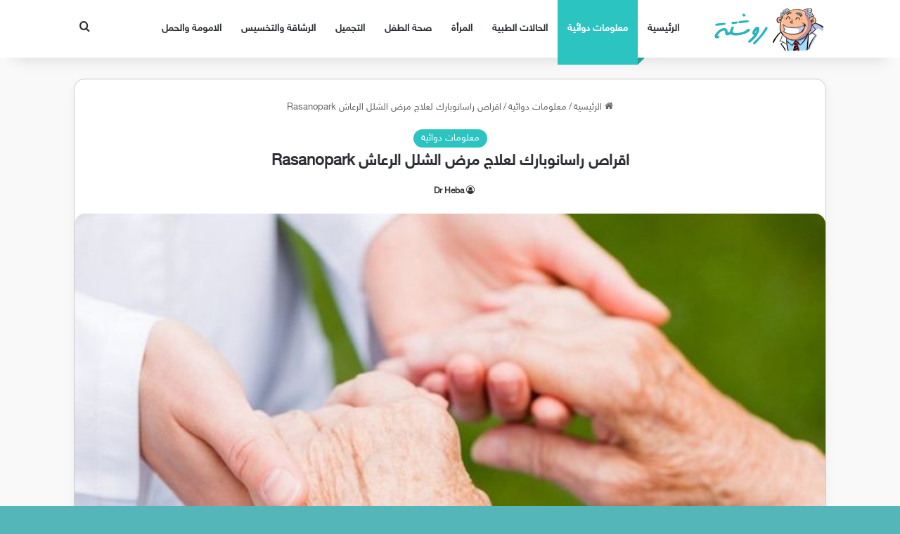

--- FILE ---
content_type: text/html; charset=UTF-8
request_url: https://blog.rosheta.com/%D8%A7%D9%82%D8%B1%D8%A7%D8%B5-%D8%B1%D8%A7%D8%B3%D8%A7%D9%86%D9%88%D8%A8%D8%A7%D8%B1%D9%83/
body_size: 22644
content:
<!DOCTYPE html>
<html dir="rtl" lang="ar" class="" data-skin="light">
<head>
	<meta charset="UTF-8" />
	<link rel="profile" href="https://gmpg.org/xfn/11" />
	<title>اقراص راسانوبارك لعلاج مرض الشلل الرعاش Rasanopark &#8211; روشتة للدواء</title>

<meta http-equiv='x-dns-prefetch-control' content='on'>
<link rel='dns-prefetch' href='//cdnjs.cloudflare.com' />
<link rel='dns-prefetch' href='//ajax.googleapis.com' />
<link rel='dns-prefetch' href='//fonts.googleapis.com' />
<link rel='dns-prefetch' href='//fonts.gstatic.com' />
<link rel='dns-prefetch' href='//s.gravatar.com' />
<link rel='dns-prefetch' href='//www.google-analytics.com' />
<meta name='robots' content='max-image-preview:large' />
<link rel='dns-prefetch' href='//www.fontstatic.com' />
<link rel="alternate" type="application/rss+xml" title="روشتة للدواء &laquo; الخلاصة" href="https://blog.rosheta.com/feed/" />
<link rel="alternate" type="application/rss+xml" title="روشتة للدواء &laquo; خلاصة التعليقات" href="https://blog.rosheta.com/comments/feed/" />
<link rel="alternate" type="application/rss+xml" title="روشتة للدواء &laquo; اقراص راسانوبارك لعلاج مرض الشلل الرعاش Rasanopark خلاصة التعليقات" href="https://blog.rosheta.com/%d8%a7%d9%82%d8%b1%d8%a7%d8%b5-%d8%b1%d8%a7%d8%b3%d8%a7%d9%86%d9%88%d8%a8%d8%a7%d8%b1%d9%83/feed/" />

		<style type="text/css">
			:root{				
			--tie-preset-gradient-1: linear-gradient(135deg, rgba(6, 147, 227, 1) 0%, rgb(155, 81, 224) 100%);
			--tie-preset-gradient-2: linear-gradient(135deg, rgb(122, 220, 180) 0%, rgb(0, 208, 130) 100%);
			--tie-preset-gradient-3: linear-gradient(135deg, rgba(252, 185, 0, 1) 0%, rgba(255, 105, 0, 1) 100%);
			--tie-preset-gradient-4: linear-gradient(135deg, rgba(255, 105, 0, 1) 0%, rgb(207, 46, 46) 100%);
			--tie-preset-gradient-5: linear-gradient(135deg, rgb(238, 238, 238) 0%, rgb(169, 184, 195) 100%);
			--tie-preset-gradient-6: linear-gradient(135deg, rgb(74, 234, 220) 0%, rgb(151, 120, 209) 20%, rgb(207, 42, 186) 40%, rgb(238, 44, 130) 60%, rgb(251, 105, 98) 80%, rgb(254, 248, 76) 100%);
			--tie-preset-gradient-7: linear-gradient(135deg, rgb(255, 206, 236) 0%, rgb(152, 150, 240) 100%);
			--tie-preset-gradient-8: linear-gradient(135deg, rgb(254, 205, 165) 0%, rgb(254, 45, 45) 50%, rgb(107, 0, 62) 100%);
			--tie-preset-gradient-9: linear-gradient(135deg, rgb(255, 203, 112) 0%, rgb(199, 81, 192) 50%, rgb(65, 88, 208) 100%);
			--tie-preset-gradient-10: linear-gradient(135deg, rgb(255, 245, 203) 0%, rgb(182, 227, 212) 50%, rgb(51, 167, 181) 100%);
			--tie-preset-gradient-11: linear-gradient(135deg, rgb(202, 248, 128) 0%, rgb(113, 206, 126) 100%);
			--tie-preset-gradient-12: linear-gradient(135deg, rgb(2, 3, 129) 0%, rgb(40, 116, 252) 100%);
			--tie-preset-gradient-13: linear-gradient(135deg, #4D34FA, #ad34fa);
			--tie-preset-gradient-14: linear-gradient(135deg, #0057FF, #31B5FF);
			--tie-preset-gradient-15: linear-gradient(135deg, #FF007A, #FF81BD);
			--tie-preset-gradient-16: linear-gradient(135deg, #14111E, #4B4462);
			--tie-preset-gradient-17: linear-gradient(135deg, #F32758, #FFC581);

			
					--main-nav-background: #FFFFFF;
					--main-nav-secondry-background: rgba(0,0,0,0.03);
					--main-nav-primary-color: #0088ff;
					--main-nav-contrast-primary-color: #FFFFFF;
					--main-nav-text-color: #2c2f34;
					--main-nav-secondry-text-color: rgba(0,0,0,0.5);
					--main-nav-main-border-color: rgba(0,0,0,0.1);
					--main-nav-secondry-border-color: rgba(0,0,0,0.08);
				--tie-buttons-radius: 8px;
			}
		</style>
	<link rel="alternate" title="oEmbed (JSON)" type="application/json+oembed" href="https://blog.rosheta.com/wp-json/oembed/1.0/embed?url=https%3A%2F%2Fblog.rosheta.com%2F%25d8%25a7%25d9%2582%25d8%25b1%25d8%25a7%25d8%25b5-%25d8%25b1%25d8%25a7%25d8%25b3%25d8%25a7%25d9%2586%25d9%2588%25d8%25a8%25d8%25a7%25d8%25b1%25d9%2583%2F" />
<link rel="alternate" title="oEmbed (XML)" type="text/xml+oembed" href="https://blog.rosheta.com/wp-json/oembed/1.0/embed?url=https%3A%2F%2Fblog.rosheta.com%2F%25d8%25a7%25d9%2582%25d8%25b1%25d8%25a7%25d8%25b5-%25d8%25b1%25d8%25a7%25d8%25b3%25d8%25a7%25d9%2586%25d9%2588%25d8%25a8%25d8%25a7%25d8%25b1%25d9%2583%2F&#038;format=xml" />
<meta name="viewport" content="width=device-width, initial-scale=1.0" /><style id='wp-img-auto-sizes-contain-inline-css' type='text/css'>
img:is([sizes=auto i],[sizes^="auto," i]){contain-intrinsic-size:3000px 1500px}
/*# sourceURL=wp-img-auto-sizes-contain-inline-css */
</style>
<link rel='stylesheet' id='sky-css' href='https://www.fontstatic.com/f=sky?ver=6.9' type='text/css' media='all' />
<style id='wp-emoji-styles-inline-css' type='text/css'>

	img.wp-smiley, img.emoji {
		display: inline !important;
		border: none !important;
		box-shadow: none !important;
		height: 1em !important;
		width: 1em !important;
		margin: 0 0.07em !important;
		vertical-align: -0.1em !important;
		background: none !important;
		padding: 0 !important;
	}
/*# sourceURL=wp-emoji-styles-inline-css */
</style>
<style id='wp-block-library-inline-css' type='text/css'>
:root{--wp-block-synced-color:#7a00df;--wp-block-synced-color--rgb:122,0,223;--wp-bound-block-color:var(--wp-block-synced-color);--wp-editor-canvas-background:#ddd;--wp-admin-theme-color:#007cba;--wp-admin-theme-color--rgb:0,124,186;--wp-admin-theme-color-darker-10:#006ba1;--wp-admin-theme-color-darker-10--rgb:0,107,160.5;--wp-admin-theme-color-darker-20:#005a87;--wp-admin-theme-color-darker-20--rgb:0,90,135;--wp-admin-border-width-focus:2px}@media (min-resolution:192dpi){:root{--wp-admin-border-width-focus:1.5px}}.wp-element-button{cursor:pointer}:root .has-very-light-gray-background-color{background-color:#eee}:root .has-very-dark-gray-background-color{background-color:#313131}:root .has-very-light-gray-color{color:#eee}:root .has-very-dark-gray-color{color:#313131}:root .has-vivid-green-cyan-to-vivid-cyan-blue-gradient-background{background:linear-gradient(135deg,#00d084,#0693e3)}:root .has-purple-crush-gradient-background{background:linear-gradient(135deg,#34e2e4,#4721fb 50%,#ab1dfe)}:root .has-hazy-dawn-gradient-background{background:linear-gradient(135deg,#faaca8,#dad0ec)}:root .has-subdued-olive-gradient-background{background:linear-gradient(135deg,#fafae1,#67a671)}:root .has-atomic-cream-gradient-background{background:linear-gradient(135deg,#fdd79a,#004a59)}:root .has-nightshade-gradient-background{background:linear-gradient(135deg,#330968,#31cdcf)}:root .has-midnight-gradient-background{background:linear-gradient(135deg,#020381,#2874fc)}:root{--wp--preset--font-size--normal:16px;--wp--preset--font-size--huge:42px}.has-regular-font-size{font-size:1em}.has-larger-font-size{font-size:2.625em}.has-normal-font-size{font-size:var(--wp--preset--font-size--normal)}.has-huge-font-size{font-size:var(--wp--preset--font-size--huge)}.has-text-align-center{text-align:center}.has-text-align-left{text-align:left}.has-text-align-right{text-align:right}.has-fit-text{white-space:nowrap!important}#end-resizable-editor-section{display:none}.aligncenter{clear:both}.items-justified-left{justify-content:flex-start}.items-justified-center{justify-content:center}.items-justified-right{justify-content:flex-end}.items-justified-space-between{justify-content:space-between}.screen-reader-text{border:0;clip-path:inset(50%);height:1px;margin:-1px;overflow:hidden;padding:0;position:absolute;width:1px;word-wrap:normal!important}.screen-reader-text:focus{background-color:#ddd;clip-path:none;color:#444;display:block;font-size:1em;height:auto;left:5px;line-height:normal;padding:15px 23px 14px;text-decoration:none;top:5px;width:auto;z-index:100000}html :where(.has-border-color){border-style:solid}html :where([style*=border-top-color]){border-top-style:solid}html :where([style*=border-right-color]){border-right-style:solid}html :where([style*=border-bottom-color]){border-bottom-style:solid}html :where([style*=border-left-color]){border-left-style:solid}html :where([style*=border-width]){border-style:solid}html :where([style*=border-top-width]){border-top-style:solid}html :where([style*=border-right-width]){border-right-style:solid}html :where([style*=border-bottom-width]){border-bottom-style:solid}html :where([style*=border-left-width]){border-left-style:solid}html :where(img[class*=wp-image-]){height:auto;max-width:100%}:where(figure){margin:0 0 1em}html :where(.is-position-sticky){--wp-admin--admin-bar--position-offset:var(--wp-admin--admin-bar--height,0px)}@media screen and (max-width:600px){html :where(.is-position-sticky){--wp-admin--admin-bar--position-offset:0px}}

/*# sourceURL=wp-block-library-inline-css */
</style><style id='wp-block-heading-inline-css' type='text/css'>
h1:where(.wp-block-heading).has-background,h2:where(.wp-block-heading).has-background,h3:where(.wp-block-heading).has-background,h4:where(.wp-block-heading).has-background,h5:where(.wp-block-heading).has-background,h6:where(.wp-block-heading).has-background{padding:1.25em 2.375em}h1.has-text-align-left[style*=writing-mode]:where([style*=vertical-lr]),h1.has-text-align-right[style*=writing-mode]:where([style*=vertical-rl]),h2.has-text-align-left[style*=writing-mode]:where([style*=vertical-lr]),h2.has-text-align-right[style*=writing-mode]:where([style*=vertical-rl]),h3.has-text-align-left[style*=writing-mode]:where([style*=vertical-lr]),h3.has-text-align-right[style*=writing-mode]:where([style*=vertical-rl]),h4.has-text-align-left[style*=writing-mode]:where([style*=vertical-lr]),h4.has-text-align-right[style*=writing-mode]:where([style*=vertical-rl]),h5.has-text-align-left[style*=writing-mode]:where([style*=vertical-lr]),h5.has-text-align-right[style*=writing-mode]:where([style*=vertical-rl]),h6.has-text-align-left[style*=writing-mode]:where([style*=vertical-lr]),h6.has-text-align-right[style*=writing-mode]:where([style*=vertical-rl]){rotate:180deg}
/*# sourceURL=https://blog.rosheta.com/wp-includes/blocks/heading/style.min.css */
</style>
<style id='wp-block-list-inline-css' type='text/css'>
ol,ul{box-sizing:border-box}:root :where(.wp-block-list.has-background){padding:1.25em 2.375em}
/*# sourceURL=https://blog.rosheta.com/wp-includes/blocks/list/style.min.css */
</style>
<style id='wp-block-paragraph-inline-css' type='text/css'>
.is-small-text{font-size:.875em}.is-regular-text{font-size:1em}.is-large-text{font-size:2.25em}.is-larger-text{font-size:3em}.has-drop-cap:not(:focus):first-letter{float:right;font-size:8.4em;font-style:normal;font-weight:100;line-height:.68;margin:.05em 0 0 .1em;text-transform:uppercase}body.rtl .has-drop-cap:not(:focus):first-letter{float:none;margin-right:.1em}p.has-drop-cap.has-background{overflow:hidden}:root :where(p.has-background){padding:1.25em 2.375em}:where(p.has-text-color:not(.has-link-color)) a{color:inherit}p.has-text-align-left[style*="writing-mode:vertical-lr"],p.has-text-align-right[style*="writing-mode:vertical-rl"]{rotate:180deg}
/*# sourceURL=https://blog.rosheta.com/wp-includes/blocks/paragraph/style.min.css */
</style>
<style id='global-styles-inline-css' type='text/css'>
:root{--wp--preset--aspect-ratio--square: 1;--wp--preset--aspect-ratio--4-3: 4/3;--wp--preset--aspect-ratio--3-4: 3/4;--wp--preset--aspect-ratio--3-2: 3/2;--wp--preset--aspect-ratio--2-3: 2/3;--wp--preset--aspect-ratio--16-9: 16/9;--wp--preset--aspect-ratio--9-16: 9/16;--wp--preset--color--black: #000000;--wp--preset--color--cyan-bluish-gray: #abb8c3;--wp--preset--color--white: #ffffff;--wp--preset--color--pale-pink: #f78da7;--wp--preset--color--vivid-red: #cf2e2e;--wp--preset--color--luminous-vivid-orange: #ff6900;--wp--preset--color--luminous-vivid-amber: #fcb900;--wp--preset--color--light-green-cyan: #7bdcb5;--wp--preset--color--vivid-green-cyan: #00d084;--wp--preset--color--pale-cyan-blue: #8ed1fc;--wp--preset--color--vivid-cyan-blue: #0693e3;--wp--preset--color--vivid-purple: #9b51e0;--wp--preset--color--global-color: #2bc4c1;--wp--preset--gradient--vivid-cyan-blue-to-vivid-purple: linear-gradient(135deg,rgb(6,147,227) 0%,rgb(155,81,224) 100%);--wp--preset--gradient--light-green-cyan-to-vivid-green-cyan: linear-gradient(135deg,rgb(122,220,180) 0%,rgb(0,208,130) 100%);--wp--preset--gradient--luminous-vivid-amber-to-luminous-vivid-orange: linear-gradient(135deg,rgb(252,185,0) 0%,rgb(255,105,0) 100%);--wp--preset--gradient--luminous-vivid-orange-to-vivid-red: linear-gradient(135deg,rgb(255,105,0) 0%,rgb(207,46,46) 100%);--wp--preset--gradient--very-light-gray-to-cyan-bluish-gray: linear-gradient(135deg,rgb(238,238,238) 0%,rgb(169,184,195) 100%);--wp--preset--gradient--cool-to-warm-spectrum: linear-gradient(135deg,rgb(74,234,220) 0%,rgb(151,120,209) 20%,rgb(207,42,186) 40%,rgb(238,44,130) 60%,rgb(251,105,98) 80%,rgb(254,248,76) 100%);--wp--preset--gradient--blush-light-purple: linear-gradient(135deg,rgb(255,206,236) 0%,rgb(152,150,240) 100%);--wp--preset--gradient--blush-bordeaux: linear-gradient(135deg,rgb(254,205,165) 0%,rgb(254,45,45) 50%,rgb(107,0,62) 100%);--wp--preset--gradient--luminous-dusk: linear-gradient(135deg,rgb(255,203,112) 0%,rgb(199,81,192) 50%,rgb(65,88,208) 100%);--wp--preset--gradient--pale-ocean: linear-gradient(135deg,rgb(255,245,203) 0%,rgb(182,227,212) 50%,rgb(51,167,181) 100%);--wp--preset--gradient--electric-grass: linear-gradient(135deg,rgb(202,248,128) 0%,rgb(113,206,126) 100%);--wp--preset--gradient--midnight: linear-gradient(135deg,rgb(2,3,129) 0%,rgb(40,116,252) 100%);--wp--preset--font-size--small: 13px;--wp--preset--font-size--medium: 20px;--wp--preset--font-size--large: 36px;--wp--preset--font-size--x-large: 42px;--wp--preset--spacing--20: 0.44rem;--wp--preset--spacing--30: 0.67rem;--wp--preset--spacing--40: 1rem;--wp--preset--spacing--50: 1.5rem;--wp--preset--spacing--60: 2.25rem;--wp--preset--spacing--70: 3.38rem;--wp--preset--spacing--80: 5.06rem;--wp--preset--shadow--natural: 6px 6px 9px rgba(0, 0, 0, 0.2);--wp--preset--shadow--deep: 12px 12px 50px rgba(0, 0, 0, 0.4);--wp--preset--shadow--sharp: 6px 6px 0px rgba(0, 0, 0, 0.2);--wp--preset--shadow--outlined: 6px 6px 0px -3px rgb(255, 255, 255), 6px 6px rgb(0, 0, 0);--wp--preset--shadow--crisp: 6px 6px 0px rgb(0, 0, 0);}:where(.is-layout-flex){gap: 0.5em;}:where(.is-layout-grid){gap: 0.5em;}body .is-layout-flex{display: flex;}.is-layout-flex{flex-wrap: wrap;align-items: center;}.is-layout-flex > :is(*, div){margin: 0;}body .is-layout-grid{display: grid;}.is-layout-grid > :is(*, div){margin: 0;}:where(.wp-block-columns.is-layout-flex){gap: 2em;}:where(.wp-block-columns.is-layout-grid){gap: 2em;}:where(.wp-block-post-template.is-layout-flex){gap: 1.25em;}:where(.wp-block-post-template.is-layout-grid){gap: 1.25em;}.has-black-color{color: var(--wp--preset--color--black) !important;}.has-cyan-bluish-gray-color{color: var(--wp--preset--color--cyan-bluish-gray) !important;}.has-white-color{color: var(--wp--preset--color--white) !important;}.has-pale-pink-color{color: var(--wp--preset--color--pale-pink) !important;}.has-vivid-red-color{color: var(--wp--preset--color--vivid-red) !important;}.has-luminous-vivid-orange-color{color: var(--wp--preset--color--luminous-vivid-orange) !important;}.has-luminous-vivid-amber-color{color: var(--wp--preset--color--luminous-vivid-amber) !important;}.has-light-green-cyan-color{color: var(--wp--preset--color--light-green-cyan) !important;}.has-vivid-green-cyan-color{color: var(--wp--preset--color--vivid-green-cyan) !important;}.has-pale-cyan-blue-color{color: var(--wp--preset--color--pale-cyan-blue) !important;}.has-vivid-cyan-blue-color{color: var(--wp--preset--color--vivid-cyan-blue) !important;}.has-vivid-purple-color{color: var(--wp--preset--color--vivid-purple) !important;}.has-black-background-color{background-color: var(--wp--preset--color--black) !important;}.has-cyan-bluish-gray-background-color{background-color: var(--wp--preset--color--cyan-bluish-gray) !important;}.has-white-background-color{background-color: var(--wp--preset--color--white) !important;}.has-pale-pink-background-color{background-color: var(--wp--preset--color--pale-pink) !important;}.has-vivid-red-background-color{background-color: var(--wp--preset--color--vivid-red) !important;}.has-luminous-vivid-orange-background-color{background-color: var(--wp--preset--color--luminous-vivid-orange) !important;}.has-luminous-vivid-amber-background-color{background-color: var(--wp--preset--color--luminous-vivid-amber) !important;}.has-light-green-cyan-background-color{background-color: var(--wp--preset--color--light-green-cyan) !important;}.has-vivid-green-cyan-background-color{background-color: var(--wp--preset--color--vivid-green-cyan) !important;}.has-pale-cyan-blue-background-color{background-color: var(--wp--preset--color--pale-cyan-blue) !important;}.has-vivid-cyan-blue-background-color{background-color: var(--wp--preset--color--vivid-cyan-blue) !important;}.has-vivid-purple-background-color{background-color: var(--wp--preset--color--vivid-purple) !important;}.has-black-border-color{border-color: var(--wp--preset--color--black) !important;}.has-cyan-bluish-gray-border-color{border-color: var(--wp--preset--color--cyan-bluish-gray) !important;}.has-white-border-color{border-color: var(--wp--preset--color--white) !important;}.has-pale-pink-border-color{border-color: var(--wp--preset--color--pale-pink) !important;}.has-vivid-red-border-color{border-color: var(--wp--preset--color--vivid-red) !important;}.has-luminous-vivid-orange-border-color{border-color: var(--wp--preset--color--luminous-vivid-orange) !important;}.has-luminous-vivid-amber-border-color{border-color: var(--wp--preset--color--luminous-vivid-amber) !important;}.has-light-green-cyan-border-color{border-color: var(--wp--preset--color--light-green-cyan) !important;}.has-vivid-green-cyan-border-color{border-color: var(--wp--preset--color--vivid-green-cyan) !important;}.has-pale-cyan-blue-border-color{border-color: var(--wp--preset--color--pale-cyan-blue) !important;}.has-vivid-cyan-blue-border-color{border-color: var(--wp--preset--color--vivid-cyan-blue) !important;}.has-vivid-purple-border-color{border-color: var(--wp--preset--color--vivid-purple) !important;}.has-vivid-cyan-blue-to-vivid-purple-gradient-background{background: var(--wp--preset--gradient--vivid-cyan-blue-to-vivid-purple) !important;}.has-light-green-cyan-to-vivid-green-cyan-gradient-background{background: var(--wp--preset--gradient--light-green-cyan-to-vivid-green-cyan) !important;}.has-luminous-vivid-amber-to-luminous-vivid-orange-gradient-background{background: var(--wp--preset--gradient--luminous-vivid-amber-to-luminous-vivid-orange) !important;}.has-luminous-vivid-orange-to-vivid-red-gradient-background{background: var(--wp--preset--gradient--luminous-vivid-orange-to-vivid-red) !important;}.has-very-light-gray-to-cyan-bluish-gray-gradient-background{background: var(--wp--preset--gradient--very-light-gray-to-cyan-bluish-gray) !important;}.has-cool-to-warm-spectrum-gradient-background{background: var(--wp--preset--gradient--cool-to-warm-spectrum) !important;}.has-blush-light-purple-gradient-background{background: var(--wp--preset--gradient--blush-light-purple) !important;}.has-blush-bordeaux-gradient-background{background: var(--wp--preset--gradient--blush-bordeaux) !important;}.has-luminous-dusk-gradient-background{background: var(--wp--preset--gradient--luminous-dusk) !important;}.has-pale-ocean-gradient-background{background: var(--wp--preset--gradient--pale-ocean) !important;}.has-electric-grass-gradient-background{background: var(--wp--preset--gradient--electric-grass) !important;}.has-midnight-gradient-background{background: var(--wp--preset--gradient--midnight) !important;}.has-small-font-size{font-size: var(--wp--preset--font-size--small) !important;}.has-medium-font-size{font-size: var(--wp--preset--font-size--medium) !important;}.has-large-font-size{font-size: var(--wp--preset--font-size--large) !important;}.has-x-large-font-size{font-size: var(--wp--preset--font-size--x-large) !important;}
/*# sourceURL=global-styles-inline-css */
</style>

<style id='classic-theme-styles-inline-css' type='text/css'>
/*! This file is auto-generated */
.wp-block-button__link{color:#fff;background-color:#32373c;border-radius:9999px;box-shadow:none;text-decoration:none;padding:calc(.667em + 2px) calc(1.333em + 2px);font-size:1.125em}.wp-block-file__button{background:#32373c;color:#fff;text-decoration:none}
/*# sourceURL=/wp-includes/css/classic-themes.min.css */
</style>
<link rel='stylesheet' id='ez-toc-css' href='https://blog.rosheta.com/wp-content/plugins/easy-table-of-contents/assets/css/screen.min.css?ver=2.0.80' type='text/css' media='all' />
<style id='ez-toc-inline-css' type='text/css'>
div#ez-toc-container .ez-toc-title {font-size: 120%;}div#ez-toc-container .ez-toc-title {font-weight: 800;}div#ez-toc-container ul li , div#ez-toc-container ul li a {font-size: 105%;}div#ez-toc-container ul li , div#ez-toc-container ul li a {font-weight: 500;}div#ez-toc-container nav ul ul li {font-size: 90%;}div#ez-toc-container {width: 100%;}.ez-toc-box-title {font-weight: bold; margin-bottom: 10px; text-align: center; text-transform: uppercase; letter-spacing: 1px; color: #666; padding-bottom: 5px;position:absolute;top:-4%;left:5%;background-color: inherit;transition: top 0.3s ease;}.ez-toc-box-title.toc-closed {top:-25%;}
.ez-toc-container-direction {direction: rtl;}.ez-toc-counter-rtl ul {direction: rtl;counter-reset: item-level1, item-level2, item-level3, item-level4, item-level5, item-level6;}.ez-toc-counter-rtl ul ul {direction: rtl;counter-reset: item-level2, item-level3, item-level4, item-level5, item-level6;}.ez-toc-counter-rtl ul ul ul {direction: rtl;counter-reset: item-level3, item-level4, item-level5, item-level6;}.ez-toc-counter-rtl ul ul ul ul {direction: rtl;counter-reset: item-level4, item-level5, item-level6;}.ez-toc-counter-rtl ul ul ul ul ul {direction: rtl;counter-reset: item-level5, item-level6;}.ez-toc-counter-rtl ul ul ul ul ul ul {direction: rtl;counter-reset: item-level6;}.ez-toc-counter-rtl ul li {counter-increment: item-level1;}.ez-toc-counter-rtl ul ul li {counter-increment: item-level2;}.ez-toc-counter-rtl ul ul ul li {counter-increment: item-level3;}.ez-toc-counter-rtl ul ul ul ul li {counter-increment: item-level4;}.ez-toc-counter-rtl ul ul ul ul ul li {counter-increment: item-level5;}.ez-toc-counter-rtl ul ul ul ul ul ul li {counter-increment: item-level6;}.ez-toc-counter-rtl nav ul li a::before {content: counter(item-level1, arabic-indic) '. ';float: right;margin-left: 0.2rem;flex-grow: 0;flex-shrink: 0;  }.ez-toc-counter-rtl nav ul ul li a::before {content: counter(item-level2, arabic-indic) "." counter(item-level1, arabic-indic) '. ';float: right;margin-left: 0.2rem;flex-grow: 0;flex-shrink: 0;  }.ez-toc-counter-rtl nav ul ul ul li a::before {content: counter(item-level3, arabic-indic) "." counter(item-level2, arabic-indic) "." counter(item-level1, arabic-indic) '. ';float: right;margin-left: 0.2rem;flex-grow: 0;flex-shrink: 0;  }.ez-toc-counter-rtl nav ul ul ul ul li a::before {content: counter(item-level4, arabic-indic) "." counter(item-level3, arabic-indic) "." counter(item-level2, arabic-indic) "." counter(item-level1, arabic-indic) '. ';float: right;margin-left: 0.2rem;flex-grow: 0;flex-shrink: 0;  }.ez-toc-counter-rtl nav ul ul ul ul ul li a::before {content: counter(item-level5, arabic-indic) "." counter(item-level4, arabic-indic) "." counter(item-level3, arabic-indic) "." counter(item-level2, arabic-indic) "." counter(item-level1, arabic-indic) '. ';float: right;margin-left: 0.2rem;flex-grow: 0;flex-shrink: 0;  }.ez-toc-counter-rtl nav ul ul ul ul ul ul li a::before {content: counter(item-level6, arabic-indic) "." counter(item-level5, arabic-indic) "." counter(item-level4, arabic-indic) "." counter(item-level3, arabic-indic) "." counter(item-level2, arabic-indic) "." counter(item-level1, arabic-indic) '. ';float: right;margin-left: 0.2rem;flex-grow: 0;flex-shrink: 0;  }.ez-toc-widget-direction {direction: rtl;}.ez-toc-widget-container-rtl ul {direction: rtl;counter-reset: item-level1, item-level2, item-level3, item-level4, item-level5, item-level6;}.ez-toc-widget-container-rtl ul ul {direction: rtl;counter-reset: item-level2, item-level3, item-level4, item-level5, item-level6;}.ez-toc-widget-container-rtl ul ul ul {direction: rtl;counter-reset: item-level3, item-level4, item-level5, item-level6;}.ez-toc-widget-container-rtl ul ul ul ul {direction: rtl;counter-reset: item-level4, item-level5, item-level6;}.ez-toc-widget-container-rtl ul ul ul ul ul {direction: rtl;counter-reset: item-level5, item-level6;}.ez-toc-widget-container-rtl ul ul ul ul ul ul {direction: rtl;counter-reset: item-level6;}.ez-toc-widget-container-rtl ul li {counter-increment: item-level1;}.ez-toc-widget-container-rtl ul ul li {counter-increment: item-level2;}.ez-toc-widget-container-rtl ul ul ul li {counter-increment: item-level3;}.ez-toc-widget-container-rtl ul ul ul ul li {counter-increment: item-level4;}.ez-toc-widget-container-rtl ul ul ul ul ul li {counter-increment: item-level5;}.ez-toc-widget-container-rtl ul ul ul ul ul ul li {counter-increment: item-level6;}.ez-toc-widget-container-rtl nav ul li a::before {content: counter(item-level1, arabic-indic) '. ';float: right;margin-left: 0.2rem;flex-grow: 0;flex-shrink: 0;  }.ez-toc-widget-container-rtl nav ul ul li a::before {content: counter(item-level2, arabic-indic) "." counter(item-level1, arabic-indic) '. ';float: right;margin-left: 0.2rem;flex-grow: 0;flex-shrink: 0;  }.ez-toc-widget-container-rtl nav ul ul ul li a::before {content: counter(item-level3, arabic-indic) "." counter(item-level2, arabic-indic) "." counter(item-level1, arabic-indic) '. ';float: right;margin-left: 0.2rem;flex-grow: 0;flex-shrink: 0;  }.ez-toc-widget-container-rtl nav ul ul ul ul li a::before {content: counter(item-level4, arabic-indic) "." counter(item-level3, arabic-indic) "." counter(item-level2, arabic-indic) "." counter(item-level1, arabic-indic) '. ';float: right;margin-left: 0.2rem;flex-grow: 0;flex-shrink: 0;  }.ez-toc-widget-container-rtl nav ul ul ul ul ul li a::before {content: counter(item-level5, arabic-indic) "." counter(item-level4, arabic-indic) "." counter(item-level3, arabic-indic) "." counter(item-level2, arabic-indic) "." counter(item-level1, arabic-indic) '. ';float: right;margin-left: 0.2rem;flex-grow: 0;flex-shrink: 0;  }.ez-toc-widget-container-rtl nav ul ul ul ul ul ul li a::before {content: counter(item-level6, arabic-indic) "." counter(item-level5, arabic-indic) "." counter(item-level4, arabic-indic) "." counter(item-level3, arabic-indic) "." counter(item-level2, arabic-indic) "." counter(item-level1, arabic-indic) '. ';float: right;margin-left: 0.2rem;flex-grow: 0;flex-shrink: 0;  }
/*# sourceURL=ez-toc-inline-css */
</style>
<link rel='stylesheet' id='tie-css-base-css' href='https://blog.rosheta.com/wp-content/themes/jannah/assets/css/base.min.css?ver=7.6.2' type='text/css' media='all' />
<link rel='stylesheet' id='tie-css-styles-css' href='https://blog.rosheta.com/wp-content/themes/jannah/assets/css/style.min.css?ver=7.6.2' type='text/css' media='all' />
<link rel='stylesheet' id='tie-css-widgets-css' href='https://blog.rosheta.com/wp-content/themes/jannah/assets/css/widgets.min.css?ver=7.6.2' type='text/css' media='all' />
<link rel='stylesheet' id='tie-css-helpers-css' href='https://blog.rosheta.com/wp-content/themes/jannah/assets/css/helpers.min.css?ver=7.6.2' type='text/css' media='all' />
<link rel='stylesheet' id='tie-fontawesome5-css' href='https://blog.rosheta.com/wp-content/themes/jannah/assets/css/fontawesome.css?ver=7.6.2' type='text/css' media='all' />
<link rel='stylesheet' id='tie-css-ilightbox-css' href='https://blog.rosheta.com/wp-content/themes/jannah/assets/ilightbox/dark-skin/skin.css?ver=7.6.2' type='text/css' media='all' />
<link rel='stylesheet' id='tie-css-single-css' href='https://blog.rosheta.com/wp-content/themes/jannah/assets/css/single.min.css?ver=7.6.2' type='text/css' media='all' />
<link rel='stylesheet' id='tie-css-print-css' href='https://blog.rosheta.com/wp-content/themes/jannah/assets/css/print.css?ver=7.6.2' type='text/css' media='print' />
<style id='tie-css-print-inline-css' type='text/css'>
body{font-family: sky;}.logo-text,h1,h2,h3,h4,h5,h6,.the-subtitle{font-family: sky;}#main-nav .main-menu > ul > li > a{font-family: sky;}blockquote p{font-family: sky;}#top-nav .top-menu > ul > li > a{}#top-nav{line-height: 3.5em}#main-nav .main-menu > ul > li > a{text-transform: uppercase;}#main-nav .main-menu > ul ul li a{font-size: 15px;font-weight: 700;line-height: 2.5;}.entry-header h1.entry-title{font-size: 22px;}#the-post .entry-content,#the-post .entry-content p{font-size: 18px;line-height: 2;}.entry h2{font-weight: 900;}.entry h4{font-size: 24px;font-weight: 900;}#tie-wrapper .mag-box.big-post-left-box li:not(:first-child) .post-title,#tie-wrapper .mag-box.big-post-top-box li:not(:first-child) .post-title,#tie-wrapper .mag-box.half-box li:not(:first-child) .post-title,#tie-wrapper .mag-box.big-thumb-left-box li:not(:first-child) .post-title,#tie-wrapper .mag-box.scrolling-box .slide .post-title,#tie-wrapper .mag-box.miscellaneous-box li:not(:first-child) .post-title{font-weight: 500;}#tie-body{background-color: #55b6ba;}:root:root{--brand-color: #2bc4c1;--dark-brand-color: #00928f;--bright-color: #FFFFFF;--base-color: #2c2f34;}#footer-widgets-container{border-top: 8px solid #2bc4c1;-webkit-box-shadow: 0 -5px 0 rgba(0,0,0,0.07); -moz-box-shadow: 0 -8px 0 rgba(0,0,0,0.07); box-shadow: 0 -8px 0 rgba(0,0,0,0.07);}#reading-position-indicator{box-shadow: 0 0 10px rgba( 43,196,193,0.7);}:root:root{--brand-color: #2bc4c1;--dark-brand-color: #00928f;--bright-color: #FFFFFF;--base-color: #2c2f34;}#footer-widgets-container{border-top: 8px solid #2bc4c1;-webkit-box-shadow: 0 -5px 0 rgba(0,0,0,0.07); -moz-box-shadow: 0 -8px 0 rgba(0,0,0,0.07); box-shadow: 0 -8px 0 rgba(0,0,0,0.07);}#reading-position-indicator{box-shadow: 0 0 10px rgba( 43,196,193,0.7);}.tie-weather-widget.widget,.container-wrapper{box-shadow: 0 5px 15px 0 rgba(0,0,0,0.05);}.dark-skin .tie-weather-widget.widget,.dark-skin .container-wrapper{box-shadow: 0 5px 15px 0 rgba(0,0,0,0.2);}a,body .entry a,.dark-skin body .entry a,.comment-list .comment-content a{color: #3498db;}a:hover,body .entry a:hover,.dark-skin body .entry a:hover,.comment-list .comment-content a:hover{color: #3861ea;}#content a:hover{text-decoration: underline !important;}#tie-container a.post-title:hover,#tie-container .post-title a:hover,#tie-container .thumb-overlay .thumb-title a:hover{background-size: 100% 2px;text-decoration: none !important;}a.post-title,.post-title a{background-image: linear-gradient(to bottom,#000 0%,#000 98%);background-size: 0 1px;background-repeat: no-repeat;background-position: left 100%;color: #000;}.dark-skin a.post-title,.dark-skin .post-title a{color: #fff;background-image: linear-gradient(to bottom,#fff 0%,#fff 98%);}.container-wrapper,.the-global-title,.comment-reply-title,.tabs,.flex-tabs .flexMenu-popup,.magazine1 .tabs-vertical .tabs li a,.magazine1 .tabs-vertical:after,.mag-box .show-more-button,.white-bg .social-icons-item a,textarea,input,select,.toggle,.post-content-slideshow,.post-content-slideshow .slider-nav-wrapper,.share-buttons-bottom,.pages-numbers a,.pages-nav-item,.first-last-pages .pagination-icon,.multiple-post-pages .post-page-numbers,#story-highlights li,.review-item,.review-summary,.user-rate-wrap,.review-final-score,.tabs a{border-color: #cccccc !important;}.magazine1 .tabs a{border-bottom-color: transparent !important;}.fullwidth-area .tagcloud a:not(:hover){background: transparent;box-shadow: inset 0 0 0 3px #cccccc;}.subscribe-widget-content .subscribe-subtitle:after,.white-bg .social-icons-item:before{background-color: #cccccc !important;}#header-notification-bar{background: var( --tie-preset-gradient-13 );}#header-notification-bar{--tie-buttons-color: #FFFFFF;--tie-buttons-border-color: #FFFFFF;--tie-buttons-hover-color: #e1e1e1;--tie-buttons-hover-text: #000000;}#header-notification-bar{--tie-buttons-text: #000000;}#top-nav,#top-nav .comp-sub-menu,#top-nav .tie-weather-widget{color: #6d6d6d;}#autocomplete-suggestions.search-in-top-nav .post-meta,#autocomplete-suggestions.search-in-top-nav .post-meta a:not(:hover){color: rgba( 109,109,109,0.7 );}#top-nav .weather-icon .icon-cloud,#top-nav .weather-icon .icon-basecloud-bg,#top-nav .weather-icon .icon-cloud-behind{color: #6d6d6d !important;}#tie-body .sidebar .widget-title:after{background-color: #2cc4c1;}#tie-container #tie-wrapper,.post-layout-8 #content{background-color: #f9f9f9;}#footer{background-color: #ffffff;}#site-info{background-color: #ffffff;}#footer .posts-list-counter .posts-list-items li.widget-post-list:before{border-color: #ffffff;}#footer .timeline-widget a .date:before{border-color: rgba(255,255,255,0.8);}#footer .footer-boxed-widget-area,#footer textarea,#footer input:not([type=submit]),#footer select,#footer code,#footer kbd,#footer pre,#footer samp,#footer .show-more-button,#footer .slider-links .tie-slider-nav span,#footer #wp-calendar,#footer #wp-calendar tbody td,#footer #wp-calendar thead th,#footer .widget.buddypress .item-options a{border-color: rgba(0,0,0,0.1);}#footer .social-statistics-widget .white-bg li.social-icons-item a,#footer .widget_tag_cloud .tagcloud a,#footer .latest-tweets-widget .slider-links .tie-slider-nav span,#footer .widget_layered_nav_filters a{border-color: rgba(0,0,0,0.1);}#footer .social-statistics-widget .white-bg li:before{background: rgba(0,0,0,0.1);}.site-footer #wp-calendar tbody td{background: rgba(0,0,0,0.02);}#footer .white-bg .social-icons-item a span.followers span,#footer .circle-three-cols .social-icons-item a .followers-num,#footer .circle-three-cols .social-icons-item a .followers-name{color: rgba(0,0,0,0.8);}#footer .timeline-widget ul:before,#footer .timeline-widget a:not(:hover) .date:before{background-color: #e1e1e1;}#tie-body #footer .widget-title::after{background-color: #2cc4c1;}#footer .widget-title,#footer .widget-title a:not(:hover){color: #ffffff;}#footer,#footer textarea,#footer input:not([type='submit']),#footer select,#footer #wp-calendar tbody,#footer .tie-slider-nav li span:not(:hover),#footer .widget_categories li a:before,#footer .widget_product_categories li a:before,#footer .widget_layered_nav li a:before,#footer .widget_archive li a:before,#footer .widget_nav_menu li a:before,#footer .widget_meta li a:before,#footer .widget_pages li a:before,#footer .widget_recent_entries li a:before,#footer .widget_display_forums li a:before,#footer .widget_display_views li a:before,#footer .widget_rss li a:before,#footer .widget_display_stats dt:before,#footer .subscribe-widget-content h3,#footer .about-author .social-icons a:not(:hover) span{color: #555555;}#footer post-widget-body .meta-item,#footer .post-meta,#footer .stream-title,#footer.dark-skin .timeline-widget .date,#footer .wp-caption .wp-caption-text,#footer .rss-date{color: rgba(85,85,85,0.7);}#footer input::-moz-placeholder{color: #555555;}#footer input:-moz-placeholder{color: #555555;}#footer input:-ms-input-placeholder{color: #555555;}#footer input::-webkit-input-placeholder{color: #555555;}.site-footer.dark-skin a:not(:hover){color: #555555;}#site-info,#site-info ul.social-icons li a:not(:hover) span{color: #555555;}a#go-to-top{background-color: #ffffff;}a#go-to-top{color: #555555;}.tie-cat-105,.tie-cat-item-105 > span{background-color:#e67e22 !important;color:#FFFFFF !important;}.tie-cat-105:after{border-top-color:#e67e22 !important;}.tie-cat-105:hover{background-color:#c86004 !important;}.tie-cat-105:hover:after{border-top-color:#c86004 !important;}.tie-cat-106,.tie-cat-item-106 > span{background-color:#2ecc71 !important;color:#FFFFFF !important;}.tie-cat-106:after{border-top-color:#2ecc71 !important;}.tie-cat-106:hover{background-color:#10ae53 !important;}.tie-cat-106:hover:after{border-top-color:#10ae53 !important;}.tie-cat-107,.tie-cat-item-107 > span{background-color:#9b59b6 !important;color:#FFFFFF !important;}.tie-cat-107:after{border-top-color:#9b59b6 !important;}.tie-cat-107:hover{background-color:#7d3b98 !important;}.tie-cat-107:hover:after{border-top-color:#7d3b98 !important;}.tie-cat-108,.tie-cat-item-108 > span{background-color:#34495e !important;color:#FFFFFF !important;}.tie-cat-108:after{border-top-color:#34495e !important;}.tie-cat-108:hover{background-color:#162b40 !important;}.tie-cat-108:hover:after{border-top-color:#162b40 !important;}.tie-cat-109,.tie-cat-item-109 > span{background-color:#795548 !important;color:#FFFFFF !important;}.tie-cat-109:after{border-top-color:#795548 !important;}.tie-cat-109:hover{background-color:#5b372a !important;}.tie-cat-109:hover:after{border-top-color:#5b372a !important;}.tie-cat-110,.tie-cat-item-110 > span{background-color:#4CAF50 !important;color:#FFFFFF !important;}.tie-cat-110:after{border-top-color:#4CAF50 !important;}.tie-cat-110:hover{background-color:#2e9132 !important;}.tie-cat-110:hover:after{border-top-color:#2e9132 !important;}@media (min-width: 1200px){.container{width: auto;}}.boxed-layout #tie-wrapper,.boxed-layout .fixed-nav{max-width: 1130px;}@media (min-width: 1100px){.container,.wide-next-prev-slider-wrapper .slider-main-container{max-width: 1100px;}}body .mag-box .breaking,body .social-icons-widget .social-icons-item .social-link,body .widget_product_tag_cloud a,body .widget_tag_cloud a,body .post-tags a,body .widget_layered_nav_filters a,body .post-bottom-meta-title,body .post-bottom-meta a,body .post-cat,body .show-more-button,body #instagram-link.is-expanded .follow-button,body .cat-counter a + span,body .mag-box-options .slider-arrow-nav a,body .main-menu .cats-horizontal li a,body #instagram-link.is-compact,body .pages-numbers a,body .pages-nav-item,body .bp-pagination-links .page-numbers,body .fullwidth-area .widget_tag_cloud .tagcloud a,body ul.breaking-news-nav li.jnt-prev,body ul.breaking-news-nav li.jnt-next,body #tie-popup-search-mobile table.gsc-search-box{border-radius: 35px;}body .mag-box ul.breaking-news-nav li{border: 0 !important;}body #instagram-link.is-compact{padding-right: 40px;padding-left: 40px;}body .post-bottom-meta-title,body .post-bottom-meta a,body .more-link{padding-right: 15px;padding-left: 15px;}body #masonry-grid .container-wrapper .post-thumb img{border-radius: 0px;}body .video-thumbnail,body .review-item,body .review-summary,body .user-rate-wrap,body textarea,body input,body select{border-radius: 5px;}body .post-content-slideshow,body #tie-read-next,body .prev-next-post-nav .post-thumb,body .post-thumb img,body .container-wrapper,body .tie-popup-container .container-wrapper,body .widget,body .tie-grid-slider .grid-item,body .slider-vertical-navigation .slide,body .boxed-slider:not(.tie-grid-slider) .slide,body .buddypress-wrap .activity-list .load-more a,body .buddypress-wrap .activity-list .load-newest a,body .woocommerce .products .product .product-img img,body .woocommerce .products .product .product-img,body .woocommerce .woocommerce-tabs,body .woocommerce div.product .related.products,body .woocommerce div.product .up-sells.products,body .woocommerce .cart_totals,.woocommerce .cross-sells,body .big-thumb-left-box-inner,body .miscellaneous-box .posts-items li:first-child,body .single-big-img,body .masonry-with-spaces .container-wrapper .slide,body .news-gallery-items li .post-thumb,body .scroll-2-box .slide,.magazine1.archive:not(.bbpress) .entry-header-outer,.magazine1.search .entry-header-outer,.magazine1.archive:not(.bbpress) .mag-box .container-wrapper,.magazine1.search .mag-box .container-wrapper,body.magazine1 .entry-header-outer + .mag-box,body .digital-rating-static,body .entry q,body .entry blockquote,body #instagram-link.is-expanded,body.single-post .featured-area,body.post-layout-8 #content,body .footer-boxed-widget-area,body .tie-video-main-slider,body .post-thumb-overlay,body .widget_media_image img,body .stream-item-mag img,body .media-page-layout .post-element{border-radius: 15px;}#subcategories-section .container-wrapper{border-radius: 15px !important;margin-top: 15px !important;border-top-width: 1px !important;}@media (max-width: 767px) {.tie-video-main-slider iframe{border-top-right-radius: 15px;border-top-left-radius: 15px;}}.magazine1.archive:not(.bbpress) .mag-box .container-wrapper,.magazine1.search .mag-box .container-wrapper{margin-top: 15px;border-top-width: 1px;}body .section-wrapper:not(.container-full) .wide-slider-wrapper .slider-main-container,body .section-wrapper:not(.container-full) .wide-slider-three-slids-wrapper{border-radius: 15px;overflow: hidden;}body .wide-slider-nav-wrapper,body .share-buttons-bottom,body .first-post-gradient li:first-child .post-thumb:after,body .scroll-2-box .post-thumb:after{border-bottom-left-radius: 15px;border-bottom-right-radius: 15px;}body .main-menu .menu-sub-content,body .comp-sub-menu{border-bottom-left-radius: 10px;border-bottom-right-radius: 10px;}body.single-post .featured-area{overflow: hidden;}body #check-also-box.check-also-left{border-top-right-radius: 15px;border-bottom-right-radius: 15px;}body #check-also-box.check-also-right{border-top-left-radius: 15px;border-bottom-left-radius: 15px;}body .mag-box .breaking-news-nav li:last-child{border-top-right-radius: 35px;border-bottom-right-radius: 35px;}body .mag-box .breaking-title:before{border-top-right-radius: 35px;border-bottom-right-radius: 35px;}body .tabs li:last-child a,body .full-overlay-title li:not(.no-post-thumb) .block-title-overlay{border-top-left-radius: 15px;}body .center-overlay-title li:not(.no-post-thumb) .block-title-overlay,body .tabs li:first-child a{border-top-right-radius: 15px;}
/*# sourceURL=tie-css-print-inline-css */
</style>
<script type="text/javascript" src="https://blog.rosheta.com/wp-includes/js/jquery/jquery.min.js?ver=3.7.1" id="jquery-core-js"></script>
<script type="text/javascript" src="https://blog.rosheta.com/wp-includes/js/jquery/jquery-migrate.min.js?ver=3.4.1" id="jquery-migrate-js"></script>
<link rel="https://api.w.org/" href="https://blog.rosheta.com/wp-json/" /><link rel="alternate" title="JSON" type="application/json" href="https://blog.rosheta.com/wp-json/wp/v2/posts/13274" /><link rel="EditURI" type="application/rsd+xml" title="RSD" href="https://blog.rosheta.com/xmlrpc.php?rsd" />
<link rel="stylesheet" href="https://blog.rosheta.com/wp-content/themes/jannah/rtl.css" type="text/css" media="screen" /><meta name="generator" content="WordPress 6.9" />
<link rel="canonical" href="https://blog.rosheta.com/%d8%a7%d9%82%d8%b1%d8%a7%d8%b5-%d8%b1%d8%a7%d8%b3%d8%a7%d9%86%d9%88%d8%a8%d8%a7%d8%b1%d9%83/" />
<link rel='shortlink' href='https://blog.rosheta.com/?p=13274' />
<meta http-equiv="X-UA-Compatible" content="IE=edge">
<link rel="icon" href="https://blog.rosheta.com/wp-content/uploads/2020/02/cropped-favicon-32x32.png" sizes="32x32" />
<link rel="icon" href="https://blog.rosheta.com/wp-content/uploads/2020/02/cropped-favicon-192x192.png" sizes="192x192" />
<link rel="apple-touch-icon" href="https://blog.rosheta.com/wp-content/uploads/2020/02/cropped-favicon-180x180.png" />
<meta name="msapplication-TileImage" content="https://blog.rosheta.com/wp-content/uploads/2020/02/cropped-favicon-270x270.png" />
</head>

<body id="tie-body" class="rtl wp-singular post-template-default single single-post postid-13274 single-format-standard wp-theme-jannah tie-no-js wrapper-has-shadow block-head-3 magazine3 magazine1 is-thumb-overlay-disabled is-desktop is-header-layout-4 full-width post-layout-1 narrow-title-narrow-media is-standard-format hide_banner_below_header hide_banner_bottom hide_breaking_news hide_share_post_top hide_post_nav hide_back_top_button">



<div class="background-overlay">

	<div id="tie-container" class="site tie-container">

		
		<div id="tie-wrapper">
			
<header id="theme-header" class="theme-header header-layout-4 header-layout-1 main-nav-light main-nav-default-light main-nav-below no-stream-item has-shadow has-normal-width-logo mobile-header-default">
	
<div class="main-nav-wrapper">
	<nav id="main-nav"  class="main-nav header-nav menu-style-solid-bg menu-style-side-arrow" style="line-height:82px" aria-label="القائمة الرئيسية">
		<div class="container">

			<div class="main-menu-wrapper">

				<div id="mobile-header-components-area_1" class="mobile-header-components"><ul class="components"><li class="mobile-component_menu custom-menu-link"><a href="#" id="mobile-menu-icon" class=""><span class="tie-mobile-menu-icon nav-icon is-layout-1"></span><span class="screen-reader-text">القائمة</span></a></li></ul></div>
						<div class="header-layout-1-logo" style="width:175px">
							
		<div id="logo" class="image-logo" style="margin-top: 10px; margin-bottom: 10px;">

			
			<a title="معلومات طبية روشتة دوت كوم" href="https://blog.rosheta.com/">
				
				<picture class="tie-logo-default tie-logo-picture">
					
					<source class="tie-logo-source-default tie-logo-source" srcset="https://blog.rosheta.com/wp-content/uploads/2017/12/brand-inner.png">
					<img class="tie-logo-img-default tie-logo-img" src="https://blog.rosheta.com/wp-content/uploads/2017/12/brand-inner.png" alt="معلومات طبية روشتة دوت كوم" width="175" height="62" style="max-height:62px; width: auto;" />
				</picture>
						</a>

			
		</div><!-- #logo /-->

								</div>

						
				<div id="menu-components-wrap">

					
					<div class="main-menu main-menu-wrap">
						<div id="main-nav-menu" class="main-menu header-menu"><ul id="menu-tielabs-secondry-menu" class="menu"><li id="menu-item-16164" class="menu-item menu-item-type-custom menu-item-object-custom menu-item-home menu-item-16164"><a href="https://blog.rosheta.com">الرئيسية</a></li>
<li id="menu-item-16139" class="menu-item menu-item-type-taxonomy menu-item-object-category current-post-ancestor current-menu-parent current-post-parent menu-item-16139 tie-current-menu"><a href="https://blog.rosheta.com/category/%d9%85%d8%b9%d9%84%d9%88%d9%85%d8%a7%d8%aa-%d8%af%d9%88%d8%a7%d8%a6%d9%8a%d8%a9/">معلومات دوائية</a></li>
<li id="menu-item-16141" class="menu-item menu-item-type-taxonomy menu-item-object-category menu-item-16141"><a href="https://blog.rosheta.com/category/%d8%a7%d9%84%d8%ad%d8%a7%d9%84%d8%a7%d8%aa-%d8%a7%d9%84%d8%b7%d8%a8%d9%8a%d8%a9/">الحالات الطبية</a></li>
<li id="menu-item-16142" class="menu-item menu-item-type-taxonomy menu-item-object-category menu-item-16142"><a href="https://blog.rosheta.com/category/%d8%a7%d9%84%d9%85%d8%b1%d8%a3%d8%a9/">المرأة</a></li>
<li id="menu-item-16143" class="menu-item menu-item-type-taxonomy menu-item-object-category menu-item-16143"><a href="https://blog.rosheta.com/category/%d8%a7%d9%84%d9%85%d8%b1%d8%a3%d8%a9/%d8%b5%d8%ad%d8%a9-%d8%a7%d9%84%d8%b7%d9%81%d9%84/">صحة الطفل</a></li>
<li id="menu-item-16144" class="menu-item menu-item-type-taxonomy menu-item-object-category menu-item-16144"><a href="https://blog.rosheta.com/category/%d8%a7%d9%84%d9%85%d8%b1%d8%a3%d8%a9/%d8%a7%d9%84%d8%aa%d8%ac%d9%85%d9%8a%d9%84/">التجميل</a></li>
<li id="menu-item-16145" class="menu-item menu-item-type-taxonomy menu-item-object-category menu-item-16145"><a href="https://blog.rosheta.com/category/%d8%a7%d9%84%d9%85%d8%b1%d8%a3%d8%a9/%d8%a7%d9%84%d8%b1%d8%b4%d8%a7%d9%82%d8%a9-%d9%88%d8%a7%d9%84%d8%aa%d8%ae%d8%b3%d9%8a%d8%b3/">الرشاقة والتخسيس</a></li>
<li id="menu-item-16147" class="menu-item menu-item-type-taxonomy menu-item-object-category menu-item-16147"><a href="https://blog.rosheta.com/category/%d8%a7%d9%84%d9%85%d8%b1%d8%a3%d8%a9/%d8%a7%d9%84%d8%a7%d9%85%d9%88%d9%85%d8%a9-%d9%88%d8%a7%d9%84%d8%ad%d9%85%d9%84/">الامومة والحمل</a></li>
</ul></div>					</div><!-- .main-menu /-->

					<ul class="components">			<li class="search-compact-icon menu-item custom-menu-link">
				<a href="#" class="tie-search-trigger">
					<span class="tie-icon-search tie-search-icon" aria-hidden="true"></span>
					<span class="screen-reader-text">بحث عن</span>
				</a>
			</li>
			</ul><!-- Components -->
				</div><!-- #menu-components-wrap /-->
			</div><!-- .main-menu-wrapper /-->
		</div><!-- .container /-->

			</nav><!-- #main-nav /-->
</div><!-- .main-nav-wrapper /-->

</header>

<div id="content" class="site-content container"><div id="main-content-row" class="tie-row main-content-row">

<div class="main-content tie-col-md-12" role="main">

	
	<article id="the-post" class="container-wrapper post-content tie-standard">

		
<header class="entry-header-outer">

	<nav id="breadcrumb"><a href="https://blog.rosheta.com/"><span class="tie-icon-home" aria-hidden="true"></span> الرئيسية</a><em class="delimiter">/</em><a href="https://blog.rosheta.com/category/%d9%85%d8%b9%d9%84%d9%88%d9%85%d8%a7%d8%aa-%d8%af%d9%88%d8%a7%d8%a6%d9%8a%d8%a9/">معلومات دوائية</a><em class="delimiter">/</em><span class="current">اقراص راسانوبارك لعلاج مرض الشلل الرعاش Rasanopark</span></nav><script type="application/ld+json">{"@context":"http:\/\/schema.org","@type":"BreadcrumbList","@id":"#Breadcrumb","itemListElement":[{"@type":"ListItem","position":1,"item":{"name":"\u0627\u0644\u0631\u0626\u064a\u0633\u064a\u0629","@id":"https:\/\/blog.rosheta.com\/"}},{"@type":"ListItem","position":2,"item":{"name":"\u0645\u0639\u0644\u0648\u0645\u0627\u062a \u062f\u0648\u0627\u0626\u064a\u0629","@id":"https:\/\/blog.rosheta.com\/category\/%d9%85%d8%b9%d9%84%d9%88%d9%85%d8%a7%d8%aa-%d8%af%d9%88%d8%a7%d8%a6%d9%8a%d8%a9\/"}}]}</script>
	<div class="entry-header">

		<span class="post-cat-wrap"><a class="post-cat tie-cat-95" href="https://blog.rosheta.com/category/%d9%85%d8%b9%d9%84%d9%88%d9%85%d8%a7%d8%aa-%d8%af%d9%88%d8%a7%d8%a6%d9%8a%d8%a9/">معلومات دوائية</a></span>
		<h1 class="post-title entry-title">
			اقراص راسانوبارك لعلاج مرض الشلل الرعاش Rasanopark		</h1>

		<div class="single-post-meta post-meta clearfix"><span class="author-meta single-author no-avatars"><span class="meta-item meta-author-wrapper meta-author-2"><span class="meta-author"><a href="https://blog.rosheta.com/author/heba/" class="author-name tie-icon" title="Dr Heba">Dr Heba</a></span></span></span><div class="tie-alignright"></div></div><!-- .post-meta -->	</div><!-- .entry-header /-->

	
	
</header><!-- .entry-header-outer /-->


<div  class="featured-area"><div class="featured-area-inner"><figure class="single-featured-image"><img width="660" height="371" src="https://blog.rosheta.com/wp-content/uploads/2019/11/103763797_ba455ed1-e076-4cfa-8d3c-09d1a61dec35.jpg" class="attachment-full size-full wp-post-image" alt="اقراص راسانوبارك لعلاج مرض الشلل الرعاش Rasanopark" data-main-img="1" decoding="async" fetchpriority="high" srcset="https://blog.rosheta.com/wp-content/uploads/2019/11/103763797_ba455ed1-e076-4cfa-8d3c-09d1a61dec35.jpg 660w, https://blog.rosheta.com/wp-content/uploads/2019/11/103763797_ba455ed1-e076-4cfa-8d3c-09d1a61dec35-300x169.jpg 300w, https://blog.rosheta.com/wp-content/uploads/2019/11/103763797_ba455ed1-e076-4cfa-8d3c-09d1a61dec35-390x220.jpg 390w" sizes="(max-width: 660px) 100vw, 660px" />
						<figcaption class="single-caption-text">
							<span class="tie-icon-camera" aria-hidden="true"></span> اقراص راسانوبارك لعلاج مرض الشلل الرعاش Rasanopark
						</figcaption>
					</figure></div></div>
		<div class="entry-content entry clearfix">

			
			<div id="ez-toc-container" class="ez-toc-v2_0_80 ez-toc-wrap-right-text counter-hierarchy ez-toc-counter-rtl ez-toc-grey ez-toc-container-direction">
<div class="ez-toc-title-container">
<p class="ez-toc-title" style="cursor:inherit">محتويات المقالة</p>
<span class="ez-toc-title-toggle"></span></div>
<nav><ul class='ez-toc-list ez-toc-list-level-1 ' ><li class='ez-toc-page-1 ez-toc-heading-level-4'><a class="ez-toc-link ez-toc-heading-1" href="#%D8%A7%D9%82%D8%B1%D8%A7%D8%B5_%D8%B1%D8%A7%D8%B3%D8%A7%D9%86%D9%88%D8%A8%D8%A7%D8%B1%D9%83_%D9%84%D8%B9%D9%84%D8%A7%D8%AC_%D9%85%D8%B1%D8%B6_%D8%A7%D9%84%D8%B4%D9%84%D9%84_%D8%A7%D9%84%D8%B1%D8%B9%D8%A7%D8%B4_Rasanopark" >اقراص راسانوبارك لعلاج مرض الشلل الرعاش Rasanopark</a></li><li class='ez-toc-page-1 ez-toc-heading-level-4'><a class="ez-toc-link ez-toc-heading-2" href="#%D8%AF%D9%88%D8%A7%D8%B9%D9%8A_%D8%A7%D9%84%D8%A7%D8%B3%D8%AA%D8%B9%D9%85%D8%A7%D9%84" >دواعي الاستعمال :</a></li><li class='ez-toc-page-1 ez-toc-heading-level-4'><a class="ez-toc-link ez-toc-heading-3" href="#%D8%A7%D9%84%D8%AC%D8%B1%D8%B9%D8%A9" >الجرعة :</a></li><li class='ez-toc-page-1 ez-toc-heading-level-4'><a class="ez-toc-link ez-toc-heading-4" href="#%D8%A7%D9%84%D8%AD%D9%85%D9%84_%D9%88_%D8%A7%D9%84%D8%B1%D8%B6%D8%A7%D8%B9%D8%A9" >الحمل و الرضاعة :</a></li><li class='ez-toc-page-1 ez-toc-heading-level-4'><a class="ez-toc-link ez-toc-heading-5" href="#%D8%AA%D8%AD%D8%B0%D9%8A%D8%B1%D8%A7%D8%AA" >تحذيرات :</a></li><li class='ez-toc-page-1 ez-toc-heading-level-4'><a class="ez-toc-link ez-toc-heading-6" href="#%D8%A7%D9%84%D8%AA%D8%AF%D8%A7%D8%AE%D9%84%D8%A7%D8%AA_%D8%A7%D9%84%D8%AF%D9%88%D8%A7%D8%A6%D9%8A%D8%A9" >التداخلات الدوائية :</a></li><li class='ez-toc-page-1 ez-toc-heading-level-4'><a class="ez-toc-link ez-toc-heading-7" href="#%D9%84%D8%B4%D8%B1%D8%A7%D8%A1_%D8%A7%D9%84%D8%AF%D9%88%D8%A7%D8%A1_%D9%85%D9%86_%D8%B1%D9%88%D8%B4%D8%AA%D8%A9_%D8%AF%D9%88%D8%AA_%D9%83%D9%88%D9%85" >لشراء الدواء من روشتة دوت كوم</a></li></ul></nav></div>

<p>اقراص راسانوبارك لعلاج مرض الشلل الرعاش Rasanopark والدواء يحتوي على المادة الفعالة  Rasagiline والتى تستعمل فى العلاج والوقاية من الشلل الرعاش.</p>



<h4 class="wp-block-heading"><span class="ez-toc-section" id="%D8%A7%D9%82%D8%B1%D8%A7%D8%B5_%D8%B1%D8%A7%D8%B3%D8%A7%D9%86%D9%88%D8%A8%D8%A7%D8%B1%D9%83_%D9%84%D8%B9%D9%84%D8%A7%D8%AC_%D9%85%D8%B1%D8%B6_%D8%A7%D9%84%D8%B4%D9%84%D9%84_%D8%A7%D9%84%D8%B1%D8%B9%D8%A7%D8%B4_Rasanopark"></span>اقراص راسانوبارك لعلاج مرض الشلل الرعاش Rasanopark<span class="ez-toc-section-end"></span></h4>



<p>الشركة المنتجة: Rowad Pharm</p>



<h4 class="wp-block-heading"><span class="ez-toc-section" id="%D8%AF%D9%88%D8%A7%D8%B9%D9%8A_%D8%A7%D9%84%D8%A7%D8%B3%D8%AA%D8%B9%D9%85%D8%A7%D9%84"></span>دواعي الاستعمال :<span class="ez-toc-section-end"></span></h4>



<ul class="wp-block-list"><li>علاج مرض الشلل الرعاش .</li></ul>



<h4 class="wp-block-heading"><span class="ez-toc-section" id="%D8%A7%D9%84%D8%AC%D8%B1%D8%B9%D8%A9"></span>الجرعة :<span class="ez-toc-section-end"></span></h4>



<ul class="wp-block-list"><li>قرص واحد يوميا .</li></ul>



<h4 class="wp-block-heading"><span class="ez-toc-section" id="%D8%A7%D9%84%D8%AD%D9%85%D9%84_%D9%88_%D8%A7%D9%84%D8%B1%D8%B6%D8%A7%D8%B9%D8%A9"></span>الحمل و الرضاعة : <span class="ez-toc-section-end"></span></h4>



<ul class="wp-block-list"><li>الحمل : يتم إستخدامه فى حالات الضرورة فقط و يتم تحت إشراف الطبيب المتخصص ( CATEGORY C ) .</li><li>الرضاعة : يتم إستخدامه فى حالات الضرورة فقط و يتم تحت إشراف الطبيب المتخصص .</li></ul>



<p>قد يتسبب فى تقليل إفراز لبن الأم .</p>



<h4 class="wp-block-heading"><span class="ez-toc-section" id="%D8%AA%D8%AD%D8%B0%D9%8A%D8%B1%D8%A7%D8%AA"></span>تحذيرات :<span class="ez-toc-section-end"></span></h4>



<ul class="wp-block-list"><li>يستخدم بحذر مع مرضى الضغط المرتفع ، لأنه قد يسبب إرتفاع ضغط الدم لذلك يجب تظبيط جرعة أدوية الضغط بمعرفة الطبيب المتخصص .</li><li>قد يسبب الدوخة و النعاس أثناء اليوم لذلك يستخدم بحذر أثناء القيادة أو القيام بالأعمال الخطيرة .</li></ul>



<h4 class="wp-block-heading"><span class="ez-toc-section" id="%D8%A7%D9%84%D8%AA%D8%AF%D8%A7%D8%AE%D9%84%D8%A7%D8%AA_%D8%A7%D9%84%D8%AF%D9%88%D8%A7%D8%A6%D9%8A%D8%A9"></span>التداخلات الدوائية :<span class="ez-toc-section-end"></span></h4>



<ul class="wp-block-list"><li>لا يستخدم مع الأدوية التى تحتوى على أى من المواد الفعالة التالية  :</li></ul>



<p>DEXTROMETHORPHAN , KETAMINE , ONDANSETRONE , MIDODRINE , PALONOSETRON , ZOLMITRIPTAN , LINEZOLID , CIPROFLOXACIN ، و ذلك لتجنب حدوث آثار جانبية .</p>



<ul class="wp-block-list"><li>لا يستخدم مع الأدوية المضادة للإكتئاب و أدوية الأمراض النفسية الأخرى إلا تحت إشراف الطبيب المتخصص فقط .</li></ul>



<h4 class="wp-block-heading"><span class="ez-toc-section" id="%D9%84%D8%B4%D8%B1%D8%A7%D8%A1_%D8%A7%D9%84%D8%AF%D9%88%D8%A7%D8%A1_%D9%85%D9%86_%D8%B1%D9%88%D8%B4%D8%AA%D8%A9_%D8%AF%D9%88%D8%AA_%D9%83%D9%88%D9%85"></span>لشراء الدواء من روشتة دوت كوم<span class="ez-toc-section-end"></span></h4>



<p><a rel="noreferrer noopener" aria-label="راسانوبارك 1mg  (يُفتح في علامة تبويب جديدة)" href="https://www.rosheta.com/ar/8902/%D8%B1%D8%A7%D8%B3%D8%A7%D9%86%D9%88%D8%A8%D8%A7%D8%B1%D9%83" target="_blank">راسانوبارك 1mg </a></p>



<p>الإغفال عن أخذ جرعة<br>
 في حالة تفويتك لجرعة، الرجاء تناولها فور ملاحظة ذلك. لو كان الوقت قريب من وقت الجرعة التالية، تخطى الجرعة المفتقدة و استمر باتباع جدول العلاج. لا تناول جرعة اخرى لتعوض الجرعة المنسية. إذا كنت تفتقد الجرعات بانتظام، اعمل على وضع إنذار أو اطلب من أحد أفراد الأسرة بتذكيرك. يرجى سؤال الطبيب لمناقشة التغييرات في جدول العلاج أو لإعداد جدول زمني جديد للتعويض عن الجرعات المنسية، إن كنت قد نسيت تناول الكثير من الجرعات مؤخراً.</p>

			<div class="post-bottom-meta post-bottom-tags post-tags-modern"><div class="post-bottom-meta-title"><span class="tie-icon-tags" aria-hidden="true"></span> الوسوم</div><span class="tagcloud"><a href="https://blog.rosheta.com/tag/rasanopark/" rel="tag">Rasanopark</a> <a href="https://blog.rosheta.com/tag/%d8%a7%d9%84%d8%b4%d9%84%d9%84-%d8%a7%d9%84%d8%b1%d8%b9%d8%a7%d8%b4/" rel="tag">الشلل الرعاش</a> <a href="https://blog.rosheta.com/tag/%d8%b1%d8%a7%d8%b3%d8%a7%d9%86%d9%88%d8%a8%d8%a7%d8%b1%d9%83/" rel="tag">راسانوبارك</a></span></div>
		</div><!-- .entry-content /-->

				<div id="post-extra-info">
			<div class="theiaStickySidebar">
				<div class="single-post-meta post-meta clearfix"><span class="author-meta single-author no-avatars"><span class="meta-item meta-author-wrapper meta-author-2"><span class="meta-author"><a href="https://blog.rosheta.com/author/heba/" class="author-name tie-icon" title="Dr Heba">Dr Heba</a></span></span></span><div class="tie-alignright"></div></div><!-- .post-meta -->
			</div>
		</div>

		<div class="clearfix"></div>
		<script id="tie-schema-json" type="application/ld+json">{"@context":"http:\/\/schema.org","@type":"Article","dateCreated":"2019-11-17T08:07:26+03:00","datePublished":"2019-11-17T08:07:26+03:00","dateModified":"2019-11-17T08:07:27+03:00","headline":"\u0627\u0642\u0631\u0627\u0635 \u0631\u0627\u0633\u0627\u0646\u0648\u0628\u0627\u0631\u0643 \u0644\u0639\u0644\u0627\u062c \u0645\u0631\u0636 \u0627\u0644\u0634\u0644\u0644 \u0627\u0644\u0631\u0639\u0627\u0634 Rasanopark","name":"\u0627\u0642\u0631\u0627\u0635 \u0631\u0627\u0633\u0627\u0646\u0648\u0628\u0627\u0631\u0643 \u0644\u0639\u0644\u0627\u062c \u0645\u0631\u0636 \u0627\u0644\u0634\u0644\u0644 \u0627\u0644\u0631\u0639\u0627\u0634 Rasanopark","keywords":"Rasanopark,\u0627\u0644\u0634\u0644\u0644 \u0627\u0644\u0631\u0639\u0627\u0634,\u0631\u0627\u0633\u0627\u0646\u0648\u0628\u0627\u0631\u0643","url":"https:\/\/blog.rosheta.com\/%d8%a7%d9%82%d8%b1%d8%a7%d8%b5-%d8%b1%d8%a7%d8%b3%d8%a7%d9%86%d9%88%d8%a8%d8%a7%d8%b1%d9%83\/","description":"\u0627\u0642\u0631\u0627\u0635 \u0631\u0627\u0633\u0627\u0646\u0648\u0628\u0627\u0631\u0643 \u0644\u0639\u0644\u0627\u062c \u0645\u0631\u0636 \u0627\u0644\u0634\u0644\u0644 \u0627\u0644\u0631\u0639\u0627\u0634 Rasanopark \u0648\u0627\u0644\u062f\u0648\u0627\u0621 \u064a\u062d\u062a\u0648\u064a \u0639\u0644\u0649 \u0627\u0644\u0645\u0627\u062f\u0629 \u0627\u0644\u0641\u0639\u0627\u0644\u0629 Rasagiline \u0648\u0627\u0644\u062a\u0649 \u062a\u0633\u062a\u0639\u0645\u0644 \u0641\u0649 \u0627\u0644\u0639\u0644\u0627\u062c \u0648\u0627\u0644\u0648\u0642\u0627\u064a\u0629 \u0645\u0646 \u0627\u0644\u0634\u0644\u0644 \u0627\u0644\u0631\u0639\u0627\u0634. \u0627\u0642\u0631\u0627\u0635 \u0631\u0627\u0633\u0627\u0646\u0648\u0628\u0627\u0631\u0643 \u0644\u0639\u0644\u0627\u062c \u0645\u0631\u0636 \u0627\u0644\u0634\u0644\u0644 \u0627\u0644\u0631\u0639\u0627\u0634 Rasanopark \u0627\u0644\u0634\u0631\u0643","copyrightYear":"2019","articleSection":"\u0645\u0639\u0644\u0648\u0645\u0627\u062a \u062f\u0648\u0627\u0626\u064a\u0629","articleBody":"\n\u0627\u0642\u0631\u0627\u0635 \u0631\u0627\u0633\u0627\u0646\u0648\u0628\u0627\u0631\u0643 \u0644\u0639\u0644\u0627\u062c \u0645\u0631\u0636 \u0627\u0644\u0634\u0644\u0644 \u0627\u0644\u0631\u0639\u0627\u0634 Rasanopark \u0648\u0627\u0644\u062f\u0648\u0627\u0621 \u064a\u062d\u062a\u0648\u064a \u0639\u0644\u0649 \u0627\u0644\u0645\u0627\u062f\u0629 \u0627\u0644\u0641\u0639\u0627\u0644\u0629  Rasagiline \u0648\u0627\u0644\u062a\u0649 \u062a\u0633\u062a\u0639\u0645\u0644 \u0641\u0649 \u0627\u0644\u0639\u0644\u0627\u062c \u0648\u0627\u0644\u0648\u0642\u0627\u064a\u0629 \u0645\u0646 \u0627\u0644\u0634\u0644\u0644 \u0627\u0644\u0631\u0639\u0627\u0634.\n\n\n\n\u0627\u0642\u0631\u0627\u0635 \u0631\u0627\u0633\u0627\u0646\u0648\u0628\u0627\u0631\u0643 \u0644\u0639\u0644\u0627\u062c \u0645\u0631\u0636 \u0627\u0644\u0634\u0644\u0644 \u0627\u0644\u0631\u0639\u0627\u0634 Rasanopark\n\n\n\n\u0627\u0644\u0634\u0631\u0643\u0629 \u0627\u0644\u0645\u0646\u062a\u062c\u0629: Rowad Pharm\n\n\n\n\u062f\u0648\u0627\u0639\u064a \u0627\u0644\u0627\u0633\u062a\u0639\u0645\u0627\u0644 :\n\n\n\n\u0639\u0644\u0627\u062c \u0645\u0631\u0636 \u0627\u0644\u0634\u0644\u0644 \u0627\u0644\u0631\u0639\u0627\u0634 .\n\n\n\n\u0627\u0644\u062c\u0631\u0639\u0629 :\n\n\n\n\u0642\u0631\u0635 \u0648\u0627\u062d\u062f \u064a\u0648\u0645\u064a\u0627 .\n\n\n\n\u0627\u0644\u062d\u0645\u0644 \u0648 \u0627\u0644\u0631\u0636\u0627\u0639\u0629 : \n\n\n\n\u0627\u0644\u062d\u0645\u0644 : \u064a\u062a\u0645 \u0625\u0633\u062a\u062e\u062f\u0627\u0645\u0647 \u0641\u0649 \u062d\u0627\u0644\u0627\u062a \u0627\u0644\u0636\u0631\u0648\u0631\u0629 \u0641\u0642\u0637 \u0648 \u064a\u062a\u0645 \u062a\u062d\u062a \u0625\u0634\u0631\u0627\u0641 \u0627\u0644\u0637\u0628\u064a\u0628 \u0627\u0644\u0645\u062a\u062e\u0635\u0635 ( CATEGORY C ) .\u0627\u0644\u0631\u0636\u0627\u0639\u0629 : \u064a\u062a\u0645 \u0625\u0633\u062a\u062e\u062f\u0627\u0645\u0647 \u0641\u0649 \u062d\u0627\u0644\u0627\u062a \u0627\u0644\u0636\u0631\u0648\u0631\u0629 \u0641\u0642\u0637 \u0648 \u064a\u062a\u0645 \u062a\u062d\u062a \u0625\u0634\u0631\u0627\u0641 \u0627\u0644\u0637\u0628\u064a\u0628 \u0627\u0644\u0645\u062a\u062e\u0635\u0635 .\n\n\n\n\u0642\u062f \u064a\u062a\u0633\u0628\u0628 \u0641\u0649 \u062a\u0642\u0644\u064a\u0644 \u0625\u0641\u0631\u0627\u0632 \u0644\u0628\u0646 \u0627\u0644\u0623\u0645 .\n\n\n\n\u062a\u062d\u0630\u064a\u0631\u0627\u062a :\n\n\n\n\u064a\u0633\u062a\u062e\u062f\u0645 \u0628\u062d\u0630\u0631 \u0645\u0639 \u0645\u0631\u0636\u0649 \u0627\u0644\u0636\u063a\u0637 \u0627\u0644\u0645\u0631\u062a\u0641\u0639 \u060c \u0644\u0623\u0646\u0647 \u0642\u062f \u064a\u0633\u0628\u0628 \u0625\u0631\u062a\u0641\u0627\u0639 \u0636\u063a\u0637 \u0627\u0644\u062f\u0645 \u0644\u0630\u0644\u0643 \u064a\u062c\u0628 \u062a\u0638\u0628\u064a\u0637 \u062c\u0631\u0639\u0629 \u0623\u062f\u0648\u064a\u0629 \u0627\u0644\u0636\u063a\u0637 \u0628\u0645\u0639\u0631\u0641\u0629 \u0627\u0644\u0637\u0628\u064a\u0628 \u0627\u0644\u0645\u062a\u062e\u0635\u0635 .\u0642\u062f \u064a\u0633\u0628\u0628 \u0627\u0644\u062f\u0648\u062e\u0629 \u0648 \u0627\u0644\u0646\u0639\u0627\u0633 \u0623\u062b\u0646\u0627\u0621 \u0627\u0644\u064a\u0648\u0645 \u0644\u0630\u0644\u0643 \u064a\u0633\u062a\u062e\u062f\u0645 \u0628\u062d\u0630\u0631 \u0623\u062b\u0646\u0627\u0621 \u0627\u0644\u0642\u064a\u0627\u062f\u0629 \u0623\u0648 \u0627\u0644\u0642\u064a\u0627\u0645 \u0628\u0627\u0644\u0623\u0639\u0645\u0627\u0644 \u0627\u0644\u062e\u0637\u064a\u0631\u0629 .\n\n\n\n\u0627\u0644\u062a\u062f\u0627\u062e\u0644\u0627\u062a \u0627\u0644\u062f\u0648\u0627\u0626\u064a\u0629 :\n\n\n\n\u0644\u0627 \u064a\u0633\u062a\u062e\u062f\u0645 \u0645\u0639 \u0627\u0644\u0623\u062f\u0648\u064a\u0629 \u0627\u0644\u062a\u0649 \u062a\u062d\u062a\u0648\u0649 \u0639\u0644\u0649 \u0623\u0649 \u0645\u0646 \u0627\u0644\u0645\u0648\u0627\u062f \u0627\u0644\u0641\u0639\u0627\u0644\u0629 \u0627\u0644\u062a\u0627\u0644\u064a\u0629  :\n\n\n\nDEXTROMETHORPHAN , KETAMINE , ONDANSETRONE , MIDODRINE , PALONOSETRON , ZOLMITRIPTAN , LINEZOLID , CIPROFLOXACIN \u060c \u0648 \u0630\u0644\u0643 \u0644\u062a\u062c\u0646\u0628 \u062d\u062f\u0648\u062b \u0622\u062b\u0627\u0631 \u062c\u0627\u0646\u0628\u064a\u0629 .\n\n\n\n\u0644\u0627 \u064a\u0633\u062a\u062e\u062f\u0645 \u0645\u0639 \u0627\u0644\u0623\u062f\u0648\u064a\u0629 \u0627\u0644\u0645\u0636\u0627\u062f\u0629 \u0644\u0644\u0625\u0643\u062a\u0626\u0627\u0628 \u0648 \u0623\u062f\u0648\u064a\u0629 \u0627\u0644\u0623\u0645\u0631\u0627\u0636 \u0627\u0644\u0646\u0641\u0633\u064a\u0629 \u0627\u0644\u0623\u062e\u0631\u0649 \u0625\u0644\u0627 \u062a\u062d\u062a \u0625\u0634\u0631\u0627\u0641 \u0627\u0644\u0637\u0628\u064a\u0628 \u0627\u0644\u0645\u062a\u062e\u0635\u0635 \u0641\u0642\u0637 .\n\n\n\n\u0644\u0634\u0631\u0627\u0621 \u0627\u0644\u062f\u0648\u0627\u0621 \u0645\u0646 \u0631\u0648\u0634\u062a\u0629 \u062f\u0648\u062a \u0643\u0648\u0645\n\n\n\n\u0631\u0627\u0633\u0627\u0646\u0648\u0628\u0627\u0631\u0643 1mg \n\n\n\n\u0627\u0644\u0625\u063a\u0641\u0627\u0644 \u0639\u0646 \u0623\u062e\u0630 \u062c\u0631\u0639\u0629\n \u0641\u064a \u062d\u0627\u0644\u0629 \u062a\u0641\u0648\u064a\u062a\u0643 \u0644\u062c\u0631\u0639\u0629\u060c \u0627\u0644\u0631\u062c\u0627\u0621 \u062a\u0646\u0627\u0648\u0644\u0647\u0627 \u0641\u0648\u0631 \u0645\u0644\u0627\u062d\u0638\u0629 \u0630\u0644\u0643. \u0644\u0648 \u0643\u0627\u0646 \u0627\u0644\u0648\u0642\u062a \u0642\u0631\u064a\u0628 \u0645\u0646 \u0648\u0642\u062a \u0627\u0644\u062c\u0631\u0639\u0629 \u0627\u0644\u062a\u0627\u0644\u064a\u0629\u060c \u062a\u062e\u0637\u0649 \u0627\u0644\u062c\u0631\u0639\u0629 \u0627\u0644\u0645\u0641\u062a\u0642\u062f\u0629 \u0648 \u0627\u0633\u062a\u0645\u0631 \u0628\u0627\u062a\u0628\u0627\u0639 \u062c\u062f\u0648\u0644 \u0627\u0644\u0639\u0644\u0627\u062c. \u0644\u0627 \u062a\u0646\u0627\u0648\u0644 \u062c\u0631\u0639\u0629 \u0627\u062e\u0631\u0649 \u0644\u062a\u0639\u0648\u0636 \u0627\u0644\u062c\u0631\u0639\u0629 \u0627\u0644\u0645\u0646\u0633\u064a\u0629. \u0625\u0630\u0627 \u0643\u0646\u062a \u062a\u0641\u062a\u0642\u062f \u0627\u0644\u062c\u0631\u0639\u0627\u062a \u0628\u0627\u0646\u062a\u0638\u0627\u0645\u060c \u0627\u0639\u0645\u0644 \u0639\u0644\u0649 \u0648\u0636\u0639 \u0625\u0646\u0630\u0627\u0631 \u0623\u0648 \u0627\u0637\u0644\u0628 \u0645\u0646 \u0623\u062d\u062f \u0623\u0641\u0631\u0627\u062f \u0627\u0644\u0623\u0633\u0631\u0629 \u0628\u062a\u0630\u0643\u064a\u0631\u0643. \u064a\u0631\u062c\u0649 \u0633\u0624\u0627\u0644 \u0627\u0644\u0637\u0628\u064a\u0628 \u0644\u0645\u0646\u0627\u0642\u0634\u0629 \u0627\u0644\u062a\u063a\u064a\u064a\u0631\u0627\u062a \u0641\u064a \u062c\u062f\u0648\u0644 \u0627\u0644\u0639\u0644\u0627\u062c \u0623\u0648 \u0644\u0625\u0639\u062f\u0627\u062f \u062c\u062f\u0648\u0644 \u0632\u0645\u0646\u064a \u062c\u062f\u064a\u062f \u0644\u0644\u062a\u0639\u0648\u064a\u0636 \u0639\u0646 \u0627\u0644\u062c\u0631\u0639\u0627\u062a \u0627\u0644\u0645\u0646\u0633\u064a\u0629\u060c \u0625\u0646 \u0643\u0646\u062a \u0642\u062f \u0646\u0633\u064a\u062a \u062a\u0646\u0627\u0648\u0644 \u0627\u0644\u0643\u062b\u064a\u0631 \u0645\u0646 \u0627\u0644\u062c\u0631\u0639\u0627\u062a \u0645\u0624\u062e\u0631\u0627\u064b.\n","publisher":{"@id":"#Publisher","@type":"Organization","name":"\u0631\u0648\u0634\u062a\u0629 \u0644\u0644\u062f\u0648\u0627\u0621","logo":{"@type":"ImageObject","url":"https:\/\/blog.rosheta.com\/wp-content\/uploads\/2017\/12\/brand-inner.png"},"sameAs":["https:\/\/www.facebook.com\/RoshetaEgypt\/","https:\/\/twitter.com\/RoshetaEG","https:\/\/youtube.com\/c\/rosheta","https:\/\/www.instagram.com\/roshetaegypt\/"]},"sourceOrganization":{"@id":"#Publisher"},"copyrightHolder":{"@id":"#Publisher"},"mainEntityOfPage":{"@type":"WebPage","@id":"https:\/\/blog.rosheta.com\/%d8%a7%d9%82%d8%b1%d8%a7%d8%b5-%d8%b1%d8%a7%d8%b3%d8%a7%d9%86%d9%88%d8%a8%d8%a7%d8%b1%d9%83\/","breadcrumb":{"@id":"#Breadcrumb"}},"author":{"@type":"Person","name":"Dr Heba","url":"https:\/\/blog.rosheta.com\/author\/heba\/"},"image":{"@type":"ImageObject","url":"https:\/\/blog.rosheta.com\/wp-content\/uploads\/2019\/11\/103763797_ba455ed1-e076-4cfa-8d3c-09d1a61dec35.jpg","width":1200,"height":371}}</script>

		<div id="share-buttons-bottom" class="share-buttons share-buttons-bottom">
			<div class="share-links  share-centered icons-only">
										<div class="share-title">
							<span class="tie-icon-share" aria-hidden="true"></span>
							<span> أنشر المقال على الفيسبوك لمساعدتنا لكتابة المزيد.</span>
						</div>
						
				<a href="https://www.facebook.com/sharer.php?u=https://blog.rosheta.com/%d8%a7%d9%82%d8%b1%d8%a7%d8%b5-%d8%b1%d8%a7%d8%b3%d8%a7%d9%86%d9%88%d8%a8%d8%a7%d8%b1%d9%83/" rel="external noopener nofollow" title="فيسبوك" target="_blank" class="facebook-share-btn " data-raw="https://www.facebook.com/sharer.php?u={post_link}">
					<span class="share-btn-icon tie-icon-facebook"></span> <span class="screen-reader-text">فيسبوك</span>
				</a>
				<a href="https://x.com/intent/post?text=%D8%A7%D9%82%D8%B1%D8%A7%D8%B5%20%D8%B1%D8%A7%D8%B3%D8%A7%D9%86%D9%88%D8%A8%D8%A7%D8%B1%D9%83%20%D9%84%D8%B9%D9%84%D8%A7%D8%AC%20%D9%85%D8%B1%D8%B6%20%D8%A7%D9%84%D8%B4%D9%84%D9%84%20%D8%A7%D9%84%D8%B1%D8%B9%D8%A7%D8%B4%20Rasanopark&#038;url=https://blog.rosheta.com/%d8%a7%d9%82%d8%b1%d8%a7%d8%b5-%d8%b1%d8%a7%d8%b3%d8%a7%d9%86%d9%88%d8%a8%d8%a7%d8%b1%d9%83/" rel="external noopener nofollow" title="‫X" target="_blank" class="twitter-share-btn " data-raw="https://x.com/intent/post?text={post_title}&amp;url={post_link}">
					<span class="share-btn-icon tie-icon-twitter"></span> <span class="screen-reader-text">‫X</span>
				</a>
				<a href="https://api.whatsapp.com/send?text=%D8%A7%D9%82%D8%B1%D8%A7%D8%B5%20%D8%B1%D8%A7%D8%B3%D8%A7%D9%86%D9%88%D8%A8%D8%A7%D8%B1%D9%83%20%D9%84%D8%B9%D9%84%D8%A7%D8%AC%20%D9%85%D8%B1%D8%B6%20%D8%A7%D9%84%D8%B4%D9%84%D9%84%20%D8%A7%D9%84%D8%B1%D8%B9%D8%A7%D8%B4%20Rasanopark%20https://blog.rosheta.com/%d8%a7%d9%82%d8%b1%d8%a7%d8%b5-%d8%b1%d8%a7%d8%b3%d8%a7%d9%86%d9%88%d8%a8%d8%a7%d8%b1%d9%83/" rel="external noopener nofollow" title="واتساب" target="_blank" class="whatsapp-share-btn " data-raw="https://api.whatsapp.com/send?text={post_title}%20{post_link}">
					<span class="share-btn-icon tie-icon-whatsapp"></span> <span class="screen-reader-text">واتساب</span>
				</a>
				<a href="/cdn-cgi/l/email-protection#[base64]" rel="external noopener nofollow" title="مشاركة عبر البريد" target="_blank" class="email-share-btn " data-raw="mailto:?subject={post_title}&amp;body={post_link}">
					<span class="share-btn-icon tie-icon-envelope"></span> <span class="screen-reader-text">مشاركة عبر البريد</span>
				</a>			</div><!-- .share-links /-->
		</div><!-- .share-buttons /-->

		
	</article><!-- #the-post /-->

	
	<div class="post-components">

		
	

				<div id="related-posts" class="container-wrapper">

					<div class="mag-box-title the-global-title">
						<h3>مقالات ذات صلة</h3>
					</div>

					<div class="related-posts-list">

					
							<div class="related-item tie-standard">

								
			<a aria-label="كريم ارجيدرم بى Argiderm P Cream لعلاج كل درجات الحروق" href="https://blog.rosheta.com/%d9%83%d8%b1%d9%8a%d9%85-%d8%a7%d8%b1%d8%ac%d9%8a%d8%af%d8%b1%d9%85-%d8%a8%d9%89-argiderm-p-cream-%d9%84%d8%b9%d9%84%d8%a7%d8%ac-%d9%83%d9%84-%d8%af%d8%b1%d8%ac%d8%a7%d8%aa-%d8%a7%d9%84%d8%ad%d8%b1/" class="post-thumb"><img width="390" height="220" src="https://blog.rosheta.com/wp-content/uploads/2018/04/45864b915de961c8f69a41a487f4627b9d80eed7ab17c8be682e10664450e002-390x220.jpg" class="attachment-jannah-image-large size-jannah-image-large wp-post-image" alt="كريم ارجيدرم بى Argiderm P Cream لعلاج كل درجات الحروق" decoding="async" /></a>
								<h3 class="post-title"><a href="https://blog.rosheta.com/%d9%83%d8%b1%d9%8a%d9%85-%d8%a7%d8%b1%d8%ac%d9%8a%d8%af%d8%b1%d9%85-%d8%a8%d9%89-argiderm-p-cream-%d9%84%d8%b9%d9%84%d8%a7%d8%ac-%d9%83%d9%84-%d8%af%d8%b1%d8%ac%d8%a7%d8%aa-%d8%a7%d9%84%d8%ad%d8%b1/">كريم ارجيدرم بى Argiderm P Cream لعلاج كل درجات الحروق</a></h3>

								<div class="post-meta clearfix"></div><!-- .post-meta -->							</div><!-- .related-item /-->

						
							<div class="related-item tie-standard">

								
			<a aria-label="اقراص ليكاردوبا lecardopa لعلاج مرض   الباركنسون الشلل الرعاش" href="https://blog.rosheta.com/%d8%a7%d9%82%d8%b1%d8%a7%d8%b5-%d9%84%d9%8a%d9%83%d8%a7%d8%b1%d8%af%d9%88%d8%a8%d8%a7-lecardopa-%d9%84%d8%b9%d9%84%d8%a7%d8%ac-%d9%85%d8%b1%d8%b6-%d8%a7%d9%84%d8%a8%d8%a7%d8%b1%d9%83%d9%86%d8%b3/" class="post-thumb"><img width="177" height="128" src="https://blog.rosheta.com/wp-content/uploads/2020/04/302010.jpg" class="attachment-jannah-image-large size-jannah-image-large wp-post-image" alt="اقراص ليكاردوبا lecardopa لعلاج مرض الباركنسون الشلل الرعاش" decoding="async" /></a>
								<h3 class="post-title"><a href="https://blog.rosheta.com/%d8%a7%d9%82%d8%b1%d8%a7%d8%b5-%d9%84%d9%8a%d9%83%d8%a7%d8%b1%d8%af%d9%88%d8%a8%d8%a7-lecardopa-%d9%84%d8%b9%d9%84%d8%a7%d8%ac-%d9%85%d8%b1%d8%b6-%d8%a7%d9%84%d8%a8%d8%a7%d8%b1%d9%83%d9%86%d8%b3/">اقراص ليكاردوبا lecardopa لعلاج مرض   الباركنسون الشلل الرعاش</a></h3>

								<div class="post-meta clearfix"></div><!-- .post-meta -->							</div><!-- .related-item /-->

						
							<div class="related-item tie-standard">

								
			<a aria-label="كبسولات سيماتريل لعلاج مرض الشلل الرعاش الباركنسون SYMMETREL" href="https://blog.rosheta.com/%d9%83%d8%a8%d8%b3%d9%88%d9%84%d8%a7%d8%aa-%d8%b3%d9%8a%d9%85%d8%a7%d8%aa%d8%b1%d9%8a%d9%84-%d9%84%d8%b9%d9%84%d8%a7%d8%ac-%d9%85%d8%b1%d8%b6-%d8%a7%d9%84%d8%b4%d9%84%d9%84-%d8%a7%d9%84%d8%b1%d8%b9/" class="post-thumb"><img width="300" height="220" src="https://blog.rosheta.com/wp-content/uploads/2020/01/5593527e792103575cebaf01ce730ca8e7dff11aed983c951d0e9e97333a81a9-300x220.jpg" class="attachment-jannah-image-large size-jannah-image-large wp-post-image" alt="كبسولات سيماتريل لعلاج مرض الشلل الرعاش الباركنسون SYMMETREL" decoding="async" /></a>
								<h3 class="post-title"><a href="https://blog.rosheta.com/%d9%83%d8%a8%d8%b3%d9%88%d9%84%d8%a7%d8%aa-%d8%b3%d9%8a%d9%85%d8%a7%d8%aa%d8%b1%d9%8a%d9%84-%d9%84%d8%b9%d9%84%d8%a7%d8%ac-%d9%85%d8%b1%d8%b6-%d8%a7%d9%84%d8%b4%d9%84%d9%84-%d8%a7%d9%84%d8%b1%d8%b9/">كبسولات سيماتريل لعلاج مرض الشلل الرعاش الباركنسون SYMMETREL</a></h3>

								<div class="post-meta clearfix"></div><!-- .post-meta -->							</div><!-- .related-item /-->

						
							<div class="related-item tie-standard">

								
			<a aria-label="اقراص اكتينون لعلاج الشلل الرعاش باركنسون وحالات اضطراب النظام Achtenon" href="https://blog.rosheta.com/%d8%a7%d9%82%d8%b1%d8%a7%d8%b5-%d8%a7%d9%83%d8%aa%d9%8a%d9%86%d9%88%d9%86-%d9%84%d8%b9%d9%84%d8%a7%d8%ac-%d8%a7%d9%84%d8%b4%d9%84%d9%84-%d8%a7%d9%84%d8%b1%d8%b9%d8%a7%d8%b4-%d8%a8%d8%a7%d8%b1%d9%83/" class="post-thumb"><img width="300" height="220" src="https://blog.rosheta.com/wp-content/uploads/2019/01/Achtenon-300x220.jpg" class="attachment-jannah-image-large size-jannah-image-large wp-post-image" alt="اقراص اكتينون لعلاج الشلل الرعاش باركنسون وحالات اضطراب النظام Achtenon" decoding="async" /></a>
								<h3 class="post-title"><a href="https://blog.rosheta.com/%d8%a7%d9%82%d8%b1%d8%a7%d8%b5-%d8%a7%d9%83%d8%aa%d9%8a%d9%86%d9%88%d9%86-%d9%84%d8%b9%d9%84%d8%a7%d8%ac-%d8%a7%d9%84%d8%b4%d9%84%d9%84-%d8%a7%d9%84%d8%b1%d8%b9%d8%a7%d8%b4-%d8%a8%d8%a7%d8%b1%d9%83/">اقراص اكتينون لعلاج الشلل الرعاش باركنسون وحالات اضطراب النظام Achtenon</a></h3>

								<div class="post-meta clearfix"></div><!-- .post-meta -->							</div><!-- .related-item /-->

						
					</div><!-- .related-posts-list /-->
				</div><!-- #related-posts /-->

			
	</div><!-- .post-components /-->

	
</div><!-- .main-content -->

</div><!-- .main-content-row /--></div><!-- #content /-->
<footer id="footer" class="site-footer dark-skin dark-widgetized-area">

	
			<div id="footer-widgets-container">
				<div class="container">
					
		<div class="footer-widget-area ">
			<div class="tie-row">

									<div class="tie-col-sm-4 normal-side">
						<div id="nav_menu-5" class="container-wrapper widget widget_nav_menu"><div class="widget-title the-global-title"><div class="the-subtitle">روابط هامة</div></div><div class="menu-%d8%b1%d9%88%d8%a7%d8%a8%d8%b7-%d9%87%d8%a7%d9%85%d8%a9-container"><ul id="menu-%d8%b1%d9%88%d8%a7%d8%a8%d8%b7-%d9%87%d8%a7%d9%85%d8%a9" class="menu"><li id="menu-item-3037" class="menu-item menu-item-type-custom menu-item-object-custom menu-item-3037"><a href="https://rosheta.com/ar/">روشتة</a></li>
<li id="menu-item-3038" class="menu-item menu-item-type-custom menu-item-object-custom menu-item-home menu-item-3038"><a href="https://blog.rosheta.com">مدونة روشتة دوت كوم الطبية</a></li>
<li id="menu-item-3039" class="menu-item menu-item-type-custom menu-item-object-custom menu-item-3039"><a href="https://www.youtube.com/c/rosheta">فيديوهات وحلقات طبية</a></li>
<li id="menu-item-3042" class="menu-item menu-item-type-custom menu-item-object-custom menu-item-3042"><a href="https://www.rosheta.com/ar/Contact">لماذا تشتري الدواء من خلالنا</a></li>
<li id="menu-item-3041" class="menu-item menu-item-type-custom menu-item-object-custom menu-item-3041"><a href="https://www.rosheta.com/ar/Contact">تواصل مع الادارة</a></li>
</ul></div><div class="clearfix"></div></div><!-- .widget /-->					</div><!-- .tie-col /-->
				
									<div class="tie-col-sm-4 normal-side">
						<div id="nav_menu-9" class="container-wrapper widget widget_nav_menu"><div class="widget-title the-global-title"><div class="the-subtitle">اهم الاقسام</div></div><div class="menu-%d8%a7%d9%87%d9%85-%d8%a7%d9%84%d8%a7%d9%82%d8%b3%d8%a7%d9%85-2-container"><ul id="menu-%d8%a7%d9%87%d9%85-%d8%a7%d9%84%d8%a7%d9%82%d8%b3%d8%a7%d9%85-2" class="menu"><li id="menu-item-3440" class="menu-item menu-item-type-taxonomy menu-item-object-category menu-item-3440"><a href="https://blog.rosheta.com/category/%d8%a7%d8%ae%d8%a8%d8%a7%d8%b1-%d8%b9%d8%a7%d9%85%d8%a9/">اخبار عامة</a></li>
<li id="menu-item-3436" class="menu-item menu-item-type-taxonomy menu-item-object-category menu-item-3436"><a href="https://blog.rosheta.com/category/%d8%a7%d9%84%d8%ad%d8%a7%d9%84%d8%a7%d8%aa-%d8%a7%d9%84%d8%b7%d8%a8%d9%8a%d8%a9/">الحالات الطبية</a></li>
<li id="menu-item-3437" class="menu-item menu-item-type-taxonomy menu-item-object-category menu-item-3437"><a href="https://blog.rosheta.com/category/%d8%a7%d9%84%d8%b5%d8%ad%d8%a9-%d8%a7%d9%84%d9%86%d9%81%d8%b3%d9%8a%d8%a9/">الصحة النفسية</a></li>
<li id="menu-item-3438" class="menu-item menu-item-type-taxonomy menu-item-object-category menu-item-3438"><a href="https://blog.rosheta.com/category/%d8%a7%d9%84%d8%ad%d9%8a%d8%a7%d8%a9-%d8%a7%d9%84%d8%b2%d9%88%d8%ac%d9%8a%d8%a9/">الحياة الزوجية</a></li>
<li id="menu-item-4722" class="menu-item menu-item-type-custom menu-item-object-custom menu-item-4722"><a href="https://www.morasleen.com">مراسلين الاخبارية</a></li>
</ul></div><div class="clearfix"></div></div><!-- .widget /-->					</div><!-- .tie-col /-->
				
									<div class="tie-col-sm-4 normal-side">
						<div id="nav_menu-8" class="container-wrapper widget widget_nav_menu"><div class="widget-title the-global-title"><div class="the-subtitle">اهم الاقسام</div></div><div class="menu-%d8%a7%d9%87%d9%85-%d8%a7%d9%84%d8%a7%d9%82%d8%b3%d8%a7%d9%85-container"><ul id="menu-%d8%a7%d9%87%d9%85-%d8%a7%d9%84%d8%a7%d9%82%d8%b3%d8%a7%d9%85" class="menu"><li id="menu-item-3428" class="menu-item menu-item-type-taxonomy menu-item-object-category menu-item-3428"><a href="https://blog.rosheta.com/category/%d8%a7%d9%84%d9%85%d8%b1%d8%a3%d8%a9/">المرأة</a></li>
<li id="menu-item-3432" class="menu-item menu-item-type-taxonomy menu-item-object-category menu-item-3432"><a href="https://blog.rosheta.com/category/%d8%a7%d9%84%d9%85%d8%b1%d8%a3%d8%a9/%d8%b5%d8%ad%d8%a9-%d8%a7%d9%84%d8%b7%d9%81%d9%84/">صحة الطفل</a></li>
<li id="menu-item-3433" class="menu-item menu-item-type-taxonomy menu-item-object-category menu-item-3433"><a href="https://blog.rosheta.com/category/%d8%a7%d9%84%d9%85%d8%b1%d8%a3%d8%a9/%d8%a7%d9%84%d8%b1%d8%b4%d8%a7%d9%82%d8%a9-%d9%88%d8%a7%d9%84%d8%aa%d8%ae%d8%b3%d9%8a%d8%b3/">الرشاقة والتخسيس</a></li>
<li id="menu-item-3434" class="menu-item menu-item-type-taxonomy menu-item-object-category menu-item-3434"><a href="https://blog.rosheta.com/category/%d8%a7%d9%84%d9%85%d8%b1%d8%a3%d8%a9/%d8%a7%d9%84%d8%a7%d9%85%d9%88%d9%85%d8%a9-%d9%88%d8%a7%d9%84%d8%ad%d9%85%d9%84/">الامومة والحمل</a></li>
<li id="menu-item-3435" class="menu-item menu-item-type-taxonomy menu-item-object-category menu-item-3435"><a href="https://blog.rosheta.com/category/%d8%a7%d9%84%d9%85%d8%b1%d8%a3%d8%a9/%d8%a7%d9%84%d8%aa%d8%ac%d9%85%d9%8a%d9%84/">التجميل</a></li>
</ul></div><div class="clearfix"></div></div><!-- .widget /-->					</div><!-- .tie-col /-->
				
				
			</div><!-- .tie-row /-->
		</div><!-- .footer-widget-area /-->

						</div><!-- .container /-->
			</div><!-- #Footer-widgets-container /-->
			
			<div id="site-info" class="site-info site-info-layout-2">
				<div class="container">
					<div class="tie-row">
						<div class="tie-col-md-12">

							<div class="copyright-text copyright-text-first">&copy; Copyright 2020, All Rights Reserved Rosheta.com 
</div><ul class="social-icons"><li class="social-icons-item"><a class="social-link facebook-social-icon" rel="external noopener nofollow" target="_blank" href="https://www.facebook.com/RoshetaEgypt/"><span class="tie-social-icon tie-icon-facebook"></span><span class="screen-reader-text">فيسبوك</span></a></li><li class="social-icons-item"><a class="social-link twitter-social-icon" rel="external noopener nofollow" target="_blank" href="https://twitter.com/RoshetaEG"><span class="tie-social-icon tie-icon-twitter"></span><span class="screen-reader-text">‫X</span></a></li><li class="social-icons-item"><a class="social-link youtube-social-icon" rel="external noopener nofollow" target="_blank" href="https://youtube.com/c/rosheta"><span class="tie-social-icon tie-icon-youtube"></span><span class="screen-reader-text">‫YouTube</span></a></li><li class="social-icons-item"><a class="social-link instagram-social-icon" rel="external noopener nofollow" target="_blank" href="https://www.instagram.com/roshetaegypt/"><span class="tie-social-icon tie-icon-instagram"></span><span class="screen-reader-text">انستقرام</span></a></li></ul> 

						</div><!-- .tie-col /-->
					</div><!-- .tie-row /-->
				</div><!-- .container /-->
			</div><!-- #site-info /-->
			
</footer><!-- #footer /-->




		<a id="go-to-top" class="go-to-top-button" href="#go-to-tie-body">
			<span class="tie-icon-angle-up"></span>
			<span class="screen-reader-text">زر الذهاب إلى الأعلى</span>
		</a>
	
		</div><!-- #tie-wrapper /-->

		
	<aside class=" side-aside normal-side dark-skin dark-widgetized-area is-fullwidth appear-from-left" aria-label="القائمة الجانبية الثانوية" style="visibility: hidden;">
		<div data-height="100%" class="side-aside-wrapper has-custom-scroll">

			<a href="#" class="close-side-aside remove big-btn">
				<span class="screen-reader-text">إغلاق</span>
			</a><!-- .close-side-aside /-->


			
				<div id="mobile-container">

											<div id="mobile-search">
							<form role="search" method="get" class="search-form" action="https://blog.rosheta.com/">
				<label>
					<span class="screen-reader-text">البحث عن:</span>
					<input type="search" class="search-field" placeholder="بحث &hellip;" value="" name="s" />
				</label>
				<input type="submit" class="search-submit" value="بحث" />
			</form>							</div><!-- #mobile-search /-->
						
					<div id="mobile-menu" class="hide-menu-icons">
											</div><!-- #mobile-menu /-->

					
				</div><!-- #mobile-container /-->
			

			
		</div><!-- .side-aside-wrapper /-->
	</aside><!-- .side-aside /-->

	
	</div><!-- #tie-container /-->
</div><!-- .background-overlay /-->

<script data-cfasync="false" src="/cdn-cgi/scripts/5c5dd728/cloudflare-static/email-decode.min.js"></script><script type="speculationrules">
{"prefetch":[{"source":"document","where":{"and":[{"href_matches":"/*"},{"not":{"href_matches":["/wp-*.php","/wp-admin/*","/wp-content/uploads/*","/wp-content/*","/wp-content/plugins/*","/wp-content/themes/jannah/*","/*\\?(.+)"]}},{"not":{"selector_matches":"a[rel~=\"nofollow\"]"}},{"not":{"selector_matches":".no-prefetch, .no-prefetch a"}}]},"eagerness":"conservative"}]}
</script>
<div id="reading-position-indicator"></div><div id="is-scroller-outer"><div id="is-scroller"></div></div><div id="fb-root"></div>		<div id="tie-popup-search-desktop" class="tie-popup tie-popup-search-wrap" style="display: none;">
			<a href="#" class="tie-btn-close remove big-btn light-btn">
				<span class="screen-reader-text">إغلاق</span>
			</a>
			<div class="popup-search-wrap-inner">

				<div class="live-search-parent pop-up-live-search" data-skin="live-search-popup" aria-label="بحث">

										<form method="get" class="tie-popup-search-form" action="https://blog.rosheta.com/">
							<input class="tie-popup-search-input " inputmode="search" type="text" name="s" title="بحث عن" autocomplete="off" placeholder="إكتب كلمة البحث ثم إضغط زر الإدخال" />
							<button class="tie-popup-search-submit" type="submit">
								<span class="tie-icon-search tie-search-icon" aria-hidden="true"></span>
								<span class="screen-reader-text">بحث عن</span>
							</button>
						</form>
						
				</div><!-- .pop-up-live-search /-->

			</div><!-- .popup-search-wrap-inner /-->
		</div><!-- .tie-popup-search-wrap /-->
		<script type="text/javascript" id="ez-toc-scroll-scriptjs-js-extra">
/* <![CDATA[ */
var eztoc_smooth_local = {"scroll_offset":"35","add_request_uri":"","add_self_reference_link":""};
//# sourceURL=ez-toc-scroll-scriptjs-js-extra
/* ]]> */
</script>
<script type="text/javascript" src="https://blog.rosheta.com/wp-content/plugins/easy-table-of-contents/assets/js/smooth_scroll.min.js?ver=2.0.80" id="ez-toc-scroll-scriptjs-js"></script>
<script type="text/javascript" src="https://blog.rosheta.com/wp-content/plugins/easy-table-of-contents/vendor/js-cookie/js.cookie.min.js?ver=2.2.1" id="ez-toc-js-cookie-js"></script>
<script type="text/javascript" src="https://blog.rosheta.com/wp-content/plugins/easy-table-of-contents/vendor/sticky-kit/jquery.sticky-kit.min.js?ver=1.9.2" id="ez-toc-jquery-sticky-kit-js"></script>
<script type="text/javascript" id="ez-toc-js-js-extra">
/* <![CDATA[ */
var ezTOC = {"smooth_scroll":"1","scroll_offset":"35","fallbackIcon":"\u003Cspan class=\"\"\u003E\u003Cspan class=\"eztoc-hide\" style=\"display:none;\"\u003EToggle\u003C/span\u003E\u003Cspan class=\"ez-toc-icon-toggle-span\"\u003E\u003Csvg style=\"fill: #2d9176;color:#2d9176\" xmlns=\"http://www.w3.org/2000/svg\" class=\"list-377408\" width=\"20px\" height=\"20px\" viewBox=\"0 0 24 24\" fill=\"none\"\u003E\u003Cpath d=\"M6 6H4v2h2V6zm14 0H8v2h12V6zM4 11h2v2H4v-2zm16 0H8v2h12v-2zM4 16h2v2H4v-2zm16 0H8v2h12v-2z\" fill=\"currentColor\"\u003E\u003C/path\u003E\u003C/svg\u003E\u003Csvg style=\"fill: #2d9176;color:#2d9176\" class=\"arrow-unsorted-368013\" xmlns=\"http://www.w3.org/2000/svg\" width=\"10px\" height=\"10px\" viewBox=\"0 0 24 24\" version=\"1.2\" baseProfile=\"tiny\"\u003E\u003Cpath d=\"M18.2 9.3l-6.2-6.3-6.2 6.3c-.2.2-.3.4-.3.7s.1.5.3.7c.2.2.4.3.7.3h11c.3 0 .5-.1.7-.3.2-.2.3-.5.3-.7s-.1-.5-.3-.7zM5.8 14.7l6.2 6.3 6.2-6.3c.2-.2.3-.5.3-.7s-.1-.5-.3-.7c-.2-.2-.4-.3-.7-.3h-11c-.3 0-.5.1-.7.3-.2.2-.3.5-.3.7s.1.5.3.7z\"/\u003E\u003C/svg\u003E\u003C/span\u003E\u003C/span\u003E","chamomile_theme_is_on":""};
//# sourceURL=ez-toc-js-js-extra
/* ]]> */
</script>
<script type="text/javascript" src="https://blog.rosheta.com/wp-content/plugins/easy-table-of-contents/assets/js/front.min.js?ver=2.0.80-1767200246" id="ez-toc-js-js"></script>
<script type="text/javascript" id="tie-scripts-js-extra">
/* <![CDATA[ */
var tie = {"is_rtl":"1","ajaxurl":"https://blog.rosheta.com/wp-admin/admin-ajax.php","is_side_aside_light":"","is_taqyeem_active":"","is_sticky_video":"1","mobile_menu_top":"","mobile_menu_active":"area_1","mobile_menu_parent":"","lightbox_all":"true","lightbox_gallery":"true","lightbox_skin":"dark","lightbox_thumb":"horizontal","lightbox_arrows":"true","is_singular":"1","autoload_posts":"","reading_indicator":"true","lazyload":"","select_share":"true","select_share_twitter":"true","select_share_facebook":"true","select_share_linkedin":"","select_share_email":"","facebook_app_id":"5303202981","twitter_username":"","responsive_tables":"true","ad_blocker_detector":"","sticky_behavior":"default","sticky_desktop":"","sticky_mobile":"","sticky_mobile_behavior":"default","ajax_loader":"\u003Cdiv class=\"loader-overlay\"\u003E\u003Cdiv class=\"spinner-circle\"\u003E\u003C/div\u003E\u003C/div\u003E","type_to_search":"1","lang_no_results":"\u0644\u0645 \u064a\u062a\u0645 \u0627\u0644\u0639\u062b\u0648\u0631 \u0639\u0644\u0649 \u0646\u062a\u0627\u0626\u062c","sticky_share_mobile":"","sticky_share_post":"","sticky_share_post_menu":""};
//# sourceURL=tie-scripts-js-extra
/* ]]> */
</script>
<script type="text/javascript" src="https://blog.rosheta.com/wp-content/themes/jannah/assets/js/scripts.min.js?ver=7.6.2" id="tie-scripts-js"></script>
<script type="text/javascript" src="https://blog.rosheta.com/wp-content/themes/jannah/assets/ilightbox/lightbox.js?ver=7.6.2" id="tie-js-ilightbox-js"></script>
<script type="text/javascript" src="https://blog.rosheta.com/wp-content/themes/jannah/assets/js/desktop.min.js?ver=7.6.2" id="tie-js-desktop-js"></script>
<script type="text/javascript" src="https://blog.rosheta.com/wp-content/themes/jannah/assets/js/single.min.js?ver=7.6.2" id="tie-js-single-js"></script>
<script id="wp-emoji-settings" type="application/json">
{"baseUrl":"https://s.w.org/images/core/emoji/17.0.2/72x72/","ext":".png","svgUrl":"https://s.w.org/images/core/emoji/17.0.2/svg/","svgExt":".svg","source":{"concatemoji":"https://blog.rosheta.com/wp-includes/js/wp-emoji-release.min.js?ver=6.9"}}
</script>
<script type="module">
/* <![CDATA[ */
/*! This file is auto-generated */
const a=JSON.parse(document.getElementById("wp-emoji-settings").textContent),o=(window._wpemojiSettings=a,"wpEmojiSettingsSupports"),s=["flag","emoji"];function i(e){try{var t={supportTests:e,timestamp:(new Date).valueOf()};sessionStorage.setItem(o,JSON.stringify(t))}catch(e){}}function c(e,t,n){e.clearRect(0,0,e.canvas.width,e.canvas.height),e.fillText(t,0,0);t=new Uint32Array(e.getImageData(0,0,e.canvas.width,e.canvas.height).data);e.clearRect(0,0,e.canvas.width,e.canvas.height),e.fillText(n,0,0);const a=new Uint32Array(e.getImageData(0,0,e.canvas.width,e.canvas.height).data);return t.every((e,t)=>e===a[t])}function p(e,t){e.clearRect(0,0,e.canvas.width,e.canvas.height),e.fillText(t,0,0);var n=e.getImageData(16,16,1,1);for(let e=0;e<n.data.length;e++)if(0!==n.data[e])return!1;return!0}function u(e,t,n,a){switch(t){case"flag":return n(e,"\ud83c\udff3\ufe0f\u200d\u26a7\ufe0f","\ud83c\udff3\ufe0f\u200b\u26a7\ufe0f")?!1:!n(e,"\ud83c\udde8\ud83c\uddf6","\ud83c\udde8\u200b\ud83c\uddf6")&&!n(e,"\ud83c\udff4\udb40\udc67\udb40\udc62\udb40\udc65\udb40\udc6e\udb40\udc67\udb40\udc7f","\ud83c\udff4\u200b\udb40\udc67\u200b\udb40\udc62\u200b\udb40\udc65\u200b\udb40\udc6e\u200b\udb40\udc67\u200b\udb40\udc7f");case"emoji":return!a(e,"\ud83e\u1fac8")}return!1}function f(e,t,n,a){let r;const o=(r="undefined"!=typeof WorkerGlobalScope&&self instanceof WorkerGlobalScope?new OffscreenCanvas(300,150):document.createElement("canvas")).getContext("2d",{willReadFrequently:!0}),s=(o.textBaseline="top",o.font="600 32px Arial",{});return e.forEach(e=>{s[e]=t(o,e,n,a)}),s}function r(e){var t=document.createElement("script");t.src=e,t.defer=!0,document.head.appendChild(t)}a.supports={everything:!0,everythingExceptFlag:!0},new Promise(t=>{let n=function(){try{var e=JSON.parse(sessionStorage.getItem(o));if("object"==typeof e&&"number"==typeof e.timestamp&&(new Date).valueOf()<e.timestamp+604800&&"object"==typeof e.supportTests)return e.supportTests}catch(e){}return null}();if(!n){if("undefined"!=typeof Worker&&"undefined"!=typeof OffscreenCanvas&&"undefined"!=typeof URL&&URL.createObjectURL&&"undefined"!=typeof Blob)try{var e="postMessage("+f.toString()+"("+[JSON.stringify(s),u.toString(),c.toString(),p.toString()].join(",")+"));",a=new Blob([e],{type:"text/javascript"});const r=new Worker(URL.createObjectURL(a),{name:"wpTestEmojiSupports"});return void(r.onmessage=e=>{i(n=e.data),r.terminate(),t(n)})}catch(e){}i(n=f(s,u,c,p))}t(n)}).then(e=>{for(const n in e)a.supports[n]=e[n],a.supports.everything=a.supports.everything&&a.supports[n],"flag"!==n&&(a.supports.everythingExceptFlag=a.supports.everythingExceptFlag&&a.supports[n]);var t;a.supports.everythingExceptFlag=a.supports.everythingExceptFlag&&!a.supports.flag,a.supports.everything||((t=a.source||{}).concatemoji?r(t.concatemoji):t.wpemoji&&t.twemoji&&(r(t.twemoji),r(t.wpemoji)))});
//# sourceURL=https://blog.rosheta.com/wp-includes/js/wp-emoji-loader.min.js
/* ]]> */
</script>
		<script type='text/javascript'>
			!function(t){"use strict";t.loadCSS||(t.loadCSS=function(){});var e=loadCSS.relpreload={};if(e.support=function(){var e;try{e=t.document.createElement("link").relList.supports("preload")}catch(t){e=!1}return function(){return e}}(),e.bindMediaToggle=function(t){var e=t.media||"all";function a(){t.addEventListener?t.removeEventListener("load",a):t.attachEvent&&t.detachEvent("onload",a),t.setAttribute("onload",null),t.media=e}t.addEventListener?t.addEventListener("load",a):t.attachEvent&&t.attachEvent("onload",a),setTimeout(function(){t.rel="stylesheet",t.media="only x"}),setTimeout(a,3e3)},e.poly=function(){if(!e.support())for(var a=t.document.getElementsByTagName("link"),n=0;n<a.length;n++){var o=a[n];"preload"!==o.rel||"style"!==o.getAttribute("as")||o.getAttribute("data-loadcss")||(o.setAttribute("data-loadcss",!0),e.bindMediaToggle(o))}},!e.support()){e.poly();var a=t.setInterval(e.poly,500);t.addEventListener?t.addEventListener("load",function(){e.poly(),t.clearInterval(a)}):t.attachEvent&&t.attachEvent("onload",function(){e.poly(),t.clearInterval(a)})}"undefined"!=typeof exports?exports.loadCSS=loadCSS:t.loadCSS=loadCSS}("undefined"!=typeof global?global:this);
		</script>

		<script type='text/javascript'>
			var c = document.body.className;
			c = c.replace(/tie-no-js/, 'tie-js');
			document.body.className = c;
		</script>
		
</body>
</html>
